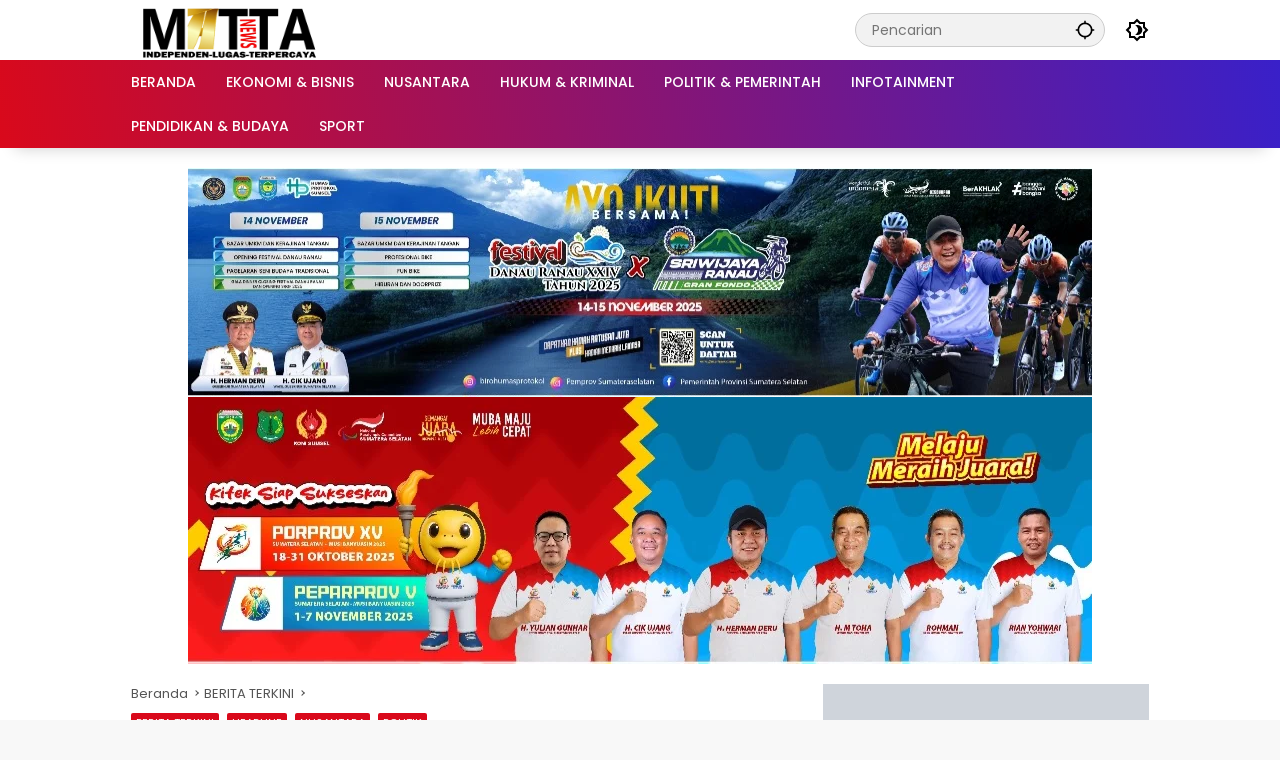

--- FILE ---
content_type: text/html; charset=UTF-8
request_url: https://mattanews.co/dprd-kota-malang-berharap-silpa-apbd-ta-2024-bisa-lebih-baik-dari-sekarang/
body_size: 33954
content:
<!doctype html><html lang="id" itemscope itemtype="https://schema.org/BlogPosting"><head><script data-no-optimize="1">var litespeed_docref=sessionStorage.getItem("litespeed_docref");litespeed_docref&&(Object.defineProperty(document,"referrer",{get:function(){return litespeed_docref}}),sessionStorage.removeItem("litespeed_docref"));</script> <meta charset="UTF-8"><meta name="viewport" content="width=device-width, initial-scale=1"><link rel="profile" href="https://gmpg.org/xfn/11"><title>DPRD Kota Malang Berharap Silpa APBD TA 2024 Bisa Lebih Baik dari Sekarang &#8211; Mattanews.co</title><meta name='robots' content='max-image-preview:large' /><link rel='dns-prefetch' href='//connect.facebook.net' /><link rel="alternate" type="application/rss+xml" title="Mattanews.co &raquo; Feed" href="https://mattanews.co/feed/" /><link rel="alternate" type="application/rss+xml" title="Mattanews.co &raquo; Umpan Komentar" href="https://mattanews.co/comments/feed/" /><link rel="alternate" type="application/rss+xml" title="Mattanews.co &raquo; DPRD Kota Malang Berharap Silpa APBD TA 2024 Bisa Lebih Baik dari Sekarang Umpan Komentar" href="https://mattanews.co/dprd-kota-malang-berharap-silpa-apbd-ta-2024-bisa-lebih-baik-dari-sekarang/feed/" /><link rel="alternate" title="oEmbed (JSON)" type="application/json+oembed" href="https://mattanews.co/wp-json/oembed/1.0/embed?url=https%3A%2F%2Fmattanews.co%2Fdprd-kota-malang-berharap-silpa-apbd-ta-2024-bisa-lebih-baik-dari-sekarang%2F" /><link rel="alternate" title="oEmbed (XML)" type="text/xml+oembed" href="https://mattanews.co/wp-json/oembed/1.0/embed?url=https%3A%2F%2Fmattanews.co%2Fdprd-kota-malang-berharap-silpa-apbd-ta-2024-bisa-lebih-baik-dari-sekarang%2F&#038;format=xml" /><style id='wp-img-auto-sizes-contain-inline-css'>img:is([sizes=auto i],[sizes^="auto," i]){contain-intrinsic-size:3000px 1500px}
/*# sourceURL=wp-img-auto-sizes-contain-inline-css */</style><link data-optimized="2" rel="stylesheet" href="https://mattanews.co/wp-content/litespeed/css/227493de86ac34241f62d505ff52b6c9.css?ver=b7919" /><style id='wpmedia-style-inline-css'>h1,h2,h3,h4,h5,h6,.reltitle,.site-title,.gmr-mainmenu ul > li > a,.gmr-secondmenu-dropdown ul > li > a,.gmr-sidemenu ul li a,.gmr-sidemenu .side-textsocial,.heading-text,.gmr-mobilemenu ul li a,#navigationamp ul li a{font-family:Poppins;font-weight:500;}h1 strong,h2 strong,h3 strong,h4 strong,h5 strong,h6 strong{font-weight:700;}.entry-content-single{font-size:16px;}body{font-family:Poppins;--font-reguler:400;--font-bold:700;--background-color:#f8f8f8;--main-color:#000000;--widget-title:#000000;--link-color-body:#000000;--hoverlink-color-body:#d9091b;--border-color:#cccccc;--button-bgcolor:#3920c9;--button-color:#ffffff;--header-bgcolor:#ffffff;--topnav-color:#000000;--topnav-link-color:#000000;--topnav-linkhover-color:#d9091b;--mainmenu-color:#ffffff;--mainmenu-hovercolor:#f1c40f;--content-bgcolor:#ffffff;--content-greycolor:#555555;--greybody-bgcolor:#eeeeee;--footer-bgcolor:#ffffff;--footer-color:#666666;--footer-linkcolor:#212121;--footer-hover-linkcolor:#d9091b;}body,body.dark-theme{--scheme-color:#d9091b;--secondscheme-color:#3920c9;}/* Generate Using Cache */
/*# sourceURL=wpmedia-style-inline-css */</style> <script type="litespeed/javascript" data-src="https://mattanews.co/wp-includes/js/jquery/jquery.min.js" id="jquery-core-js"></script> <link rel="image_src" href="https://mattanews.co/wp-content/uploads/2024/06/IMG_20240620_140846.jpg"><meta name="msapplication-TileImage" content="https://mattanews.co/wp-content/uploads/2024/06/IMG_20240620_140846.jpg"><meta property="og:image" content="https://mattanews.co/wp-content/uploads/2024/06/IMG_20240620_140846.jpg"><meta property="og:image:secure_url" content="https://mattanews.co/wp-content/uploads/2024/06/IMG_20240620_140846.jpg"><meta property="og:image:width" content="1064"><meta property="og:image:height" content="780"><meta property="og:image:alt" content="IMG_20240620_140846"><meta property="og:image:type" content="image/jpeg"><meta property="og:description" content="MATTANEWS.CO, KOTA MALANG - Penyampaian laporan hasil pembahasan badan anggaran terhadap ranperda pertanggungjawaban pelaksanaan APBD Tahun Anggaran 2023, di Gedung Paripurna DPRD Kota Malang. Badan Anggaran DPRD Kota Malang yang disampaikan oleh Ahmad Fuad Rahman, SE.,MM mengungkapkan, mengakhiri pelaksanaan Tahun Anggaran 2023, Pemerintah Kota Malang melalui Surat Walikota tanggal 21 Mei 2024 nomor 900/1540/35.73503/2024 telah..."><meta property="og:type" content="article"><meta property="og:locale" content="id"><meta property="og:site_name" content="Mattanews.co"><meta property="og:title" content="DPRD Kota Malang Berharap Silpa APBD TA 2024 Bisa Lebih Baik dari Sekarang"><meta property="og:url" content="https://mattanews.co/dprd-kota-malang-berharap-silpa-apbd-ta-2024-bisa-lebih-baik-dari-sekarang/"><meta property="og:updated_time" content="2024-06-20T14:11:19+07:00"><meta property="article:tag" content="berita kota malang"><meta property="article:tag" content="Berita terkini"><meta property="article:tag" content="DPRD Kota Malang Berharap Silpa APBD TA 2024 Bisa Lebih Baik dari Sekarang"><meta property="article:tag" content="Kota malang"><meta property="article:tag" content="Mattanews.co"><meta property="article:tag" content="nusantara"><meta property="article:tag" content="Politik"><meta property="article:tag" content="silpa"><meta property="article:published_time" content="2024-06-20T07:11:19+00:00"><meta property="article:modified_time" content="2024-06-20T07:11:19+00:00"><meta property="article:section" content="BERITA TERKINI"><meta property="article:section" content="HEADLINE"><meta property="article:section" content="NUSANTARA"><meta property="article:section" content="POLITIK"><meta property="article:author:first_name" content="Selfy"><meta property="article:author:last_name" content="Mattanews"><meta property="article:author:username" content="Selfy Mattanews"><meta property="twitter:partner" content="ogwp"><meta property="twitter:card" content="summary_large_image"><meta property="twitter:image" content="https://mattanews.co/wp-content/uploads/2024/06/IMG_20240620_140846.jpg"><meta property="twitter:image:alt" content="IMG_20240620_140846"><meta property="twitter:title" content="DPRD Kota Malang Berharap Silpa APBD TA 2024 Bisa Lebih Baik dari Sekarang"><meta property="twitter:description" content="MATTANEWS.CO, KOTA MALANG - Penyampaian laporan hasil pembahasan badan anggaran terhadap ranperda pertanggungjawaban pelaksanaan APBD Tahun Anggaran 2023, di Gedung Paripurna DPRD Kota Malang...."><meta property="twitter:url" content="https://mattanews.co/dprd-kota-malang-berharap-silpa-apbd-ta-2024-bisa-lebih-baik-dari-sekarang/"><meta property="twitter:label1" content="Reading time"><meta property="twitter:data1" content="3 minutes"><meta itemprop="image" content="https://mattanews.co/wp-content/uploads/2024/06/IMG_20240620_140846.jpg"><meta itemprop="name" content="DPRD Kota Malang Berharap Silpa APBD TA 2024 Bisa Lebih Baik dari Sekarang"><meta itemprop="description" content="MATTANEWS.CO, KOTA MALANG - Penyampaian laporan hasil pembahasan badan anggaran terhadap ranperda pertanggungjawaban pelaksanaan APBD Tahun Anggaran 2023, di Gedung Paripurna DPRD Kota Malang. Badan Anggaran DPRD Kota Malang yang disampaikan oleh Ahmad Fuad Rahman, SE.,MM mengungkapkan, mengakhiri pelaksanaan Tahun Anggaran 2023, Pemerintah Kota Malang melalui Surat Walikota tanggal 21 Mei 2024 nomor 900/1540/35.73503/2024 telah..."><meta itemprop="datePublished" content="2024-06-20"><meta itemprop="dateModified" content="2024-06-20T07:11:19+00:00"><meta property="profile:first_name" content="Selfy"><meta property="profile:last_name" content="Mattanews"><meta property="profile:username" content="Selfy Mattanews"><link rel="https://api.w.org/" href="https://mattanews.co/wp-json/" /><link rel="alternate" title="JSON" type="application/json" href="https://mattanews.co/wp-json/wp/v2/posts/232091" /><link rel="EditURI" type="application/rsd+xml" title="RSD" href="https://mattanews.co/xmlrpc.php?rsd" /><meta name="generator" content="WordPress 6.9" /><link rel="canonical" href="https://mattanews.co/dprd-kota-malang-berharap-silpa-apbd-ta-2024-bisa-lebih-baik-dari-sekarang/" /><link rel='shortlink' href='https://mattanews.co/?p=232091' /><meta property="og:title" content="DPRD Kota Malang Berharap Silpa APBD TA 2024 Bisa Lebih Baik dari Sekarang" /><meta property="og:locale" content="id_ID" /><meta property="og:type" content="article" /><meta property="og:image" content="https://mattanews.co/wp-content/uploads/2024/06/IMG_20240620_140846.jpg" /><meta property="og:image:url" content="https://mattanews.co/wp-content/uploads/2024/06/IMG_20240620_140846.jpg" /><meta property="og:image:secure_url" content="https://mattanews.co/wp-content/uploads/2024/06/IMG_20240620_140846.jpg" /><meta property="og:image:width" content="1064" /><meta property="og:image:height" content="780" /><meta property="og:url" content="https://mattanews.co/dprd-kota-malang-berharap-silpa-apbd-ta-2024-bisa-lebih-baik-dari-sekarang/" /><meta property="og:site_name" content="Mattanews.co" /><meta property="og:description" content="MATTANEWS.CO, KOTA MALANG &#8211; Penyampaian laporan hasil pembahasan &hellip;" /><style type="text/css" id="pf-main-css">@media screen {
					.printfriendly {
						z-index: 1000; display: flex; margin: 0px 0px 0px 0px
					}
					.printfriendly a, .printfriendly a:link, .printfriendly a:visited, .printfriendly a:hover, .printfriendly a:active {
						font-weight: 600;
						cursor: pointer;
						text-decoration: none;
						border: none;
						-webkit-box-shadow: none;
						-moz-box-shadow: none;
						box-shadow: none;
						outline:none;
						font-size: 14px !important;
						color: #3AAA11 !important;
					}
					.printfriendly.pf-alignleft {
						justify-content: start;
					}
					.printfriendly.pf-alignright {
						justify-content: end;
					}
					.printfriendly.pf-aligncenter {
						justify-content: center;
						
					}
				}

				.pf-button-img {
					border: none;
					-webkit-box-shadow: none;
					-moz-box-shadow: none;
					box-shadow: none;
					padding: 0;
					margin: 0;
					display: inline;
					vertical-align: middle;
				}

				img.pf-button-img + .pf-button-text {
					margin-left: 6px;
				}

				@media print {
					.printfriendly {
						display: none;
					}
				}</style><style type="text/css" id="pf-excerpt-styles">.pf-button.pf-button-excerpt {
              display: none;
           }</style><link rel="pingback" href="https://mattanews.co/xmlrpc.php"><link rel="icon" href="https://mattanews.co/wp-content/uploads/2021/01/cropped-logobaru1-1-32x32.jpg" sizes="32x32" /><link rel="icon" href="https://mattanews.co/wp-content/uploads/2021/01/cropped-logobaru1-1-192x192.jpg" sizes="192x192" /><link rel="apple-touch-icon" href="https://mattanews.co/wp-content/uploads/2021/01/cropped-logobaru1-1-180x180.jpg" /><meta name="msapplication-TileImage" content="https://mattanews.co/wp-content/uploads/2021/01/cropped-logobaru1-1-270x270.jpg" /><style id="wp-custom-css">.gmr-logo img {
	width: 200px;
	height: 80px;
}</style><style id='global-styles-inline-css'>:root{--wp--preset--aspect-ratio--square: 1;--wp--preset--aspect-ratio--4-3: 4/3;--wp--preset--aspect-ratio--3-4: 3/4;--wp--preset--aspect-ratio--3-2: 3/2;--wp--preset--aspect-ratio--2-3: 2/3;--wp--preset--aspect-ratio--16-9: 16/9;--wp--preset--aspect-ratio--9-16: 9/16;--wp--preset--color--black: #000000;--wp--preset--color--cyan-bluish-gray: #abb8c3;--wp--preset--color--white: #ffffff;--wp--preset--color--pale-pink: #f78da7;--wp--preset--color--vivid-red: #cf2e2e;--wp--preset--color--luminous-vivid-orange: #ff6900;--wp--preset--color--luminous-vivid-amber: #fcb900;--wp--preset--color--light-green-cyan: #7bdcb5;--wp--preset--color--vivid-green-cyan: #00d084;--wp--preset--color--pale-cyan-blue: #8ed1fc;--wp--preset--color--vivid-cyan-blue: #0693e3;--wp--preset--color--vivid-purple: #9b51e0;--wp--preset--gradient--vivid-cyan-blue-to-vivid-purple: linear-gradient(135deg,rgb(6,147,227) 0%,rgb(155,81,224) 100%);--wp--preset--gradient--light-green-cyan-to-vivid-green-cyan: linear-gradient(135deg,rgb(122,220,180) 0%,rgb(0,208,130) 100%);--wp--preset--gradient--luminous-vivid-amber-to-luminous-vivid-orange: linear-gradient(135deg,rgb(252,185,0) 0%,rgb(255,105,0) 100%);--wp--preset--gradient--luminous-vivid-orange-to-vivid-red: linear-gradient(135deg,rgb(255,105,0) 0%,rgb(207,46,46) 100%);--wp--preset--gradient--very-light-gray-to-cyan-bluish-gray: linear-gradient(135deg,rgb(238,238,238) 0%,rgb(169,184,195) 100%);--wp--preset--gradient--cool-to-warm-spectrum: linear-gradient(135deg,rgb(74,234,220) 0%,rgb(151,120,209) 20%,rgb(207,42,186) 40%,rgb(238,44,130) 60%,rgb(251,105,98) 80%,rgb(254,248,76) 100%);--wp--preset--gradient--blush-light-purple: linear-gradient(135deg,rgb(255,206,236) 0%,rgb(152,150,240) 100%);--wp--preset--gradient--blush-bordeaux: linear-gradient(135deg,rgb(254,205,165) 0%,rgb(254,45,45) 50%,rgb(107,0,62) 100%);--wp--preset--gradient--luminous-dusk: linear-gradient(135deg,rgb(255,203,112) 0%,rgb(199,81,192) 50%,rgb(65,88,208) 100%);--wp--preset--gradient--pale-ocean: linear-gradient(135deg,rgb(255,245,203) 0%,rgb(182,227,212) 50%,rgb(51,167,181) 100%);--wp--preset--gradient--electric-grass: linear-gradient(135deg,rgb(202,248,128) 0%,rgb(113,206,126) 100%);--wp--preset--gradient--midnight: linear-gradient(135deg,rgb(2,3,129) 0%,rgb(40,116,252) 100%);--wp--preset--font-size--small: 13px;--wp--preset--font-size--medium: 20px;--wp--preset--font-size--large: 36px;--wp--preset--font-size--x-large: 42px;--wp--preset--spacing--20: 0.44rem;--wp--preset--spacing--30: 0.67rem;--wp--preset--spacing--40: 1rem;--wp--preset--spacing--50: 1.5rem;--wp--preset--spacing--60: 2.25rem;--wp--preset--spacing--70: 3.38rem;--wp--preset--spacing--80: 5.06rem;--wp--preset--shadow--natural: 6px 6px 9px rgba(0, 0, 0, 0.2);--wp--preset--shadow--deep: 12px 12px 50px rgba(0, 0, 0, 0.4);--wp--preset--shadow--sharp: 6px 6px 0px rgba(0, 0, 0, 0.2);--wp--preset--shadow--outlined: 6px 6px 0px -3px rgb(255, 255, 255), 6px 6px rgb(0, 0, 0);--wp--preset--shadow--crisp: 6px 6px 0px rgb(0, 0, 0);}:where(.is-layout-flex){gap: 0.5em;}:where(.is-layout-grid){gap: 0.5em;}body .is-layout-flex{display: flex;}.is-layout-flex{flex-wrap: wrap;align-items: center;}.is-layout-flex > :is(*, div){margin: 0;}body .is-layout-grid{display: grid;}.is-layout-grid > :is(*, div){margin: 0;}:where(.wp-block-columns.is-layout-flex){gap: 2em;}:where(.wp-block-columns.is-layout-grid){gap: 2em;}:where(.wp-block-post-template.is-layout-flex){gap: 1.25em;}:where(.wp-block-post-template.is-layout-grid){gap: 1.25em;}.has-black-color{color: var(--wp--preset--color--black) !important;}.has-cyan-bluish-gray-color{color: var(--wp--preset--color--cyan-bluish-gray) !important;}.has-white-color{color: var(--wp--preset--color--white) !important;}.has-pale-pink-color{color: var(--wp--preset--color--pale-pink) !important;}.has-vivid-red-color{color: var(--wp--preset--color--vivid-red) !important;}.has-luminous-vivid-orange-color{color: var(--wp--preset--color--luminous-vivid-orange) !important;}.has-luminous-vivid-amber-color{color: var(--wp--preset--color--luminous-vivid-amber) !important;}.has-light-green-cyan-color{color: var(--wp--preset--color--light-green-cyan) !important;}.has-vivid-green-cyan-color{color: var(--wp--preset--color--vivid-green-cyan) !important;}.has-pale-cyan-blue-color{color: var(--wp--preset--color--pale-cyan-blue) !important;}.has-vivid-cyan-blue-color{color: var(--wp--preset--color--vivid-cyan-blue) !important;}.has-vivid-purple-color{color: var(--wp--preset--color--vivid-purple) !important;}.has-black-background-color{background-color: var(--wp--preset--color--black) !important;}.has-cyan-bluish-gray-background-color{background-color: var(--wp--preset--color--cyan-bluish-gray) !important;}.has-white-background-color{background-color: var(--wp--preset--color--white) !important;}.has-pale-pink-background-color{background-color: var(--wp--preset--color--pale-pink) !important;}.has-vivid-red-background-color{background-color: var(--wp--preset--color--vivid-red) !important;}.has-luminous-vivid-orange-background-color{background-color: var(--wp--preset--color--luminous-vivid-orange) !important;}.has-luminous-vivid-amber-background-color{background-color: var(--wp--preset--color--luminous-vivid-amber) !important;}.has-light-green-cyan-background-color{background-color: var(--wp--preset--color--light-green-cyan) !important;}.has-vivid-green-cyan-background-color{background-color: var(--wp--preset--color--vivid-green-cyan) !important;}.has-pale-cyan-blue-background-color{background-color: var(--wp--preset--color--pale-cyan-blue) !important;}.has-vivid-cyan-blue-background-color{background-color: var(--wp--preset--color--vivid-cyan-blue) !important;}.has-vivid-purple-background-color{background-color: var(--wp--preset--color--vivid-purple) !important;}.has-black-border-color{border-color: var(--wp--preset--color--black) !important;}.has-cyan-bluish-gray-border-color{border-color: var(--wp--preset--color--cyan-bluish-gray) !important;}.has-white-border-color{border-color: var(--wp--preset--color--white) !important;}.has-pale-pink-border-color{border-color: var(--wp--preset--color--pale-pink) !important;}.has-vivid-red-border-color{border-color: var(--wp--preset--color--vivid-red) !important;}.has-luminous-vivid-orange-border-color{border-color: var(--wp--preset--color--luminous-vivid-orange) !important;}.has-luminous-vivid-amber-border-color{border-color: var(--wp--preset--color--luminous-vivid-amber) !important;}.has-light-green-cyan-border-color{border-color: var(--wp--preset--color--light-green-cyan) !important;}.has-vivid-green-cyan-border-color{border-color: var(--wp--preset--color--vivid-green-cyan) !important;}.has-pale-cyan-blue-border-color{border-color: var(--wp--preset--color--pale-cyan-blue) !important;}.has-vivid-cyan-blue-border-color{border-color: var(--wp--preset--color--vivid-cyan-blue) !important;}.has-vivid-purple-border-color{border-color: var(--wp--preset--color--vivid-purple) !important;}.has-vivid-cyan-blue-to-vivid-purple-gradient-background{background: var(--wp--preset--gradient--vivid-cyan-blue-to-vivid-purple) !important;}.has-light-green-cyan-to-vivid-green-cyan-gradient-background{background: var(--wp--preset--gradient--light-green-cyan-to-vivid-green-cyan) !important;}.has-luminous-vivid-amber-to-luminous-vivid-orange-gradient-background{background: var(--wp--preset--gradient--luminous-vivid-amber-to-luminous-vivid-orange) !important;}.has-luminous-vivid-orange-to-vivid-red-gradient-background{background: var(--wp--preset--gradient--luminous-vivid-orange-to-vivid-red) !important;}.has-very-light-gray-to-cyan-bluish-gray-gradient-background{background: var(--wp--preset--gradient--very-light-gray-to-cyan-bluish-gray) !important;}.has-cool-to-warm-spectrum-gradient-background{background: var(--wp--preset--gradient--cool-to-warm-spectrum) !important;}.has-blush-light-purple-gradient-background{background: var(--wp--preset--gradient--blush-light-purple) !important;}.has-blush-bordeaux-gradient-background{background: var(--wp--preset--gradient--blush-bordeaux) !important;}.has-luminous-dusk-gradient-background{background: var(--wp--preset--gradient--luminous-dusk) !important;}.has-pale-ocean-gradient-background{background: var(--wp--preset--gradient--pale-ocean) !important;}.has-electric-grass-gradient-background{background: var(--wp--preset--gradient--electric-grass) !important;}.has-midnight-gradient-background{background: var(--wp--preset--gradient--midnight) !important;}.has-small-font-size{font-size: var(--wp--preset--font-size--small) !important;}.has-medium-font-size{font-size: var(--wp--preset--font-size--medium) !important;}.has-large-font-size{font-size: var(--wp--preset--font-size--large) !important;}.has-x-large-font-size{font-size: var(--wp--preset--font-size--x-large) !important;}
/*# sourceURL=global-styles-inline-css */</style></head><body class="wp-singular post-template-default single single-post postid-232091 single-format-standard wp-custom-logo wp-embed-responsive wp-theme-wpmedia idtheme kentooz">
<a class="skip-link screen-reader-text" href="#primary">Langsung ke konten</a><div id="page" class="site"><div id="topnavwrap" class="gmr-topnavwrap clearfix"><div class="container"><header id="masthead" class="list-flex site-header"><div class="row-flex gmr-navleft"><div class="site-branding"><div class="gmr-logo"><a class="custom-logo-link" href="https://mattanews.co/" title="Mattanews.co" rel="home"><img data-lazyloaded="1" src="[data-uri]" class="custom-logo" data-src="https://mattanews.co/wp-content/uploads/2022/04/mattalogo_2.png" width="1000" height="500" alt="Mattanews.co" loading="lazy" /></a></div></div></div><div class="row-flex gmr-navright">
<span class="gmr-top-date" data-lang="id"></span><div class="gmr-search desktop-only"><form method="get" class="gmr-searchform searchform" action="https://mattanews.co/">
<input type="text" name="s" id="s" placeholder="Pencarian" />
<input type="hidden" name="post_type[]" value="post" />
<button type="submit" role="button" class="gmr-search-submit gmr-search-icon" aria-label="Kirim">
<svg xmlns="http://www.w3.org/2000/svg" height="24px" viewBox="0 0 24 24" width="24px" fill="currentColor"><path d="M0 0h24v24H0V0z" fill="none"/><path d="M20.94 11c-.46-4.17-3.77-7.48-7.94-7.94V1h-2v2.06C6.83 3.52 3.52 6.83 3.06 11H1v2h2.06c.46 4.17 3.77 7.48 7.94 7.94V23h2v-2.06c4.17-.46 7.48-3.77 7.94-7.94H23v-2h-2.06zM12 19c-3.87 0-7-3.13-7-7s3.13-7 7-7 7 3.13 7 7-3.13 7-7 7z"/></svg>
</button></form></div><button role="button" class="darkmode-button topnav-button" aria-label="Mode Gelap"><svg xmlns="http://www.w3.org/2000/svg" height="24px" viewBox="0 0 24 24" width="24px" fill="currentColor"><path d="M0 0h24v24H0V0z" fill="none"/><path d="M20 8.69V4h-4.69L12 .69 8.69 4H4v4.69L.69 12 4 15.31V20h4.69L12 23.31 15.31 20H20v-4.69L23.31 12 20 8.69zm-2 5.79V18h-3.52L12 20.48 9.52 18H6v-3.52L3.52 12 6 9.52V6h3.52L12 3.52 14.48 6H18v3.52L20.48 12 18 14.48zM12.29 7c-.74 0-1.45.17-2.08.46 1.72.79 2.92 2.53 2.92 4.54s-1.2 3.75-2.92 4.54c.63.29 1.34.46 2.08.46 2.76 0 5-2.24 5-5s-2.24-5-5-5z"/></svg></button><button id="gmr-responsive-menu" role="button" class="mobile-only" aria-label="Menu" data-target="#gmr-sidemenu-id" data-toggle="onoffcanvas" aria-expanded="false" rel="nofollow"><svg xmlns="http://www.w3.org/2000/svg" width="24" height="24" viewBox="0 0 24 24"><path fill="currentColor" d="m19.31 18.9l3.08 3.1L21 23.39l-3.12-3.07c-.69.43-1.51.68-2.38.68c-2.5 0-4.5-2-4.5-4.5s2-4.5 4.5-4.5s4.5 2 4.5 4.5c0 .88-.25 1.71-.69 2.4m-3.81.1a2.5 2.5 0 0 0 0-5a2.5 2.5 0 0 0 0 5M21 4v2H3V4h18M3 16v-2h6v2H3m0-5V9h18v2h-2.03c-1.01-.63-2.2-1-3.47-1s-2.46.37-3.47 1H3Z"/></svg></button></div></header></div><nav id="main-nav" class="main-navigation gmr-mainmenu"><div class="container"><ul id="primary-menu" class="menu"><li id="menu-item-89818" class="menu-item menu-item-type-custom menu-item-object-custom menu-item-home menu-item-89818"><a href="https://mattanews.co"><span>BERANDA</span></a></li><li id="menu-item-2354" class="menu-item menu-item-type-taxonomy menu-item-object-category menu-item-2354"><a href="https://mattanews.co/category/ekonomi-bisnis/"><span>EKONOMI &amp; BISNIS</span></a></li><li id="menu-item-9340" class="menu-item menu-item-type-taxonomy menu-item-object-category current-post-ancestor current-menu-parent current-post-parent menu-item-9340"><a href="https://mattanews.co/category/nusantara/"><span>NUSANTARA</span></a></li><li id="menu-item-89813" class="menu-item menu-item-type-taxonomy menu-item-object-category menu-item-89813"><a href="https://mattanews.co/category/hukum-kriminal/"><span>HUKUM &amp; KRIMINAL</span></a></li><li id="menu-item-2359" class="menu-item menu-item-type-taxonomy menu-item-object-category current-post-ancestor current-menu-parent current-post-parent menu-item-2359"><a href="https://mattanews.co/category/politik/"><span>POLITIK &#038; PEMERINTAH</span></a></li><li id="menu-item-157027" class="menu-item menu-item-type-taxonomy menu-item-object-category menu-item-157027"><a href="https://mattanews.co/category/ekonomi-bisnis/infotainment/"><span>INFOTAINMENT</span></a></li><li id="menu-item-89815" class="menu-item menu-item-type-taxonomy menu-item-object-category menu-item-89815"><a href="https://mattanews.co/category/pendidikan/"><span>PENDIDIKAN &#038; BUDAYA</span></a></li><li id="menu-item-157367" class="menu-item menu-item-type-taxonomy menu-item-object-category menu-item-157367"><a href="https://mattanews.co/category/sport/"><span>SPORT</span></a></li></ul></div></nav></div><div class="gmr-topbanner text-center"><div class="container"><img data-lazyloaded="1" src="[data-uri]" class="alignnone size-full wp-image-277356" data-src="https://mattanews.co/wp-content/uploads/2025/11/Screenshot_20251104_075235_Gallery.jpg" alt="" width="904" height="229" />
<img data-lazyloaded="1" src="[data-uri]" class="alignnone size-full wp-image-275198" data-src="https://mattanews.co/wp-content/uploads/2025/10/Screenshot_20251014_190944_Gallery.jpg" alt="" width="904" height="267" /></div></div><div id="content" class="gmr-content"><div class="container"><div class="row"><main id="primary" class="site-main col-md-8"><article id="post-232091" class="post type-post hentry content-single"><div class="breadcrumbs" itemscope itemtype="https://schema.org/BreadcrumbList">
<span class="first-cl" itemprop="itemListElement" itemscope itemtype="https://schema.org/ListItem">
<a itemscope itemtype="https://schema.org/WebPage" itemprop="item" itemid="https://mattanews.co/" href="https://mattanews.co/"><span itemprop="name">Beranda</span></a>
<span itemprop="position" content="1"></span>
</span>
<span class="separator"></span>
<span class="0-cl" itemprop="itemListElement" itemscope itemtype="http://schema.org/ListItem">
<a itemscope itemtype="https://schema.org/WebPage" itemprop="item" itemid="https://mattanews.co/category/berita-terkini/" href="https://mattanews.co/category/berita-terkini/"><span itemprop="name">BERITA TERKINI</span></a>
<span itemprop="position" content="2"></span>
</span>
<span class="separator"></span>
<span class="last-cl" itemscope itemtype="https://schema.org/ListItem">
<span itemprop="name">DPRD Kota Malang Berharap Silpa APBD TA 2024 Bisa Lebih Baik dari Sekarang</span>
<span itemprop="position" content="3"></span>
</span></div><header class="entry-header entry-header-single">
<span class="cat-links-content"><a href="https://mattanews.co/category/berita-terkini/" title="Lihat semua posts di BERITA TERKINI">BERITA TERKINI</a><a href="https://mattanews.co/category/headline/" title="Lihat semua posts di HEADLINE">HEADLINE</a><a href="https://mattanews.co/category/nusantara/" title="Lihat semua posts di NUSANTARA">NUSANTARA</a><a href="https://mattanews.co/category/politik/" title="Lihat semua posts di POLITIK">POLITIK</a></span><h1 class="entry-title"><strong>DPRD Kota Malang Berharap Silpa APBD TA 2024 Bisa Lebih Baik dari Sekarang</strong></h1><div class="list-flex clearfix"><div class="gmr-gravatar-metasingle"><a class="url" href="https://mattanews.co/author/agustin-selfy/" title="Permalink ke: Selfy Mattanews"><img data-lazyloaded="1" src="[data-uri]" alt='' data-src='https://mattanews.co/wp-content/litespeed/avatar/fb95443d579d6a3c0ec6846ec207e940.jpg?ver=1767106237' data-srcset='https://mattanews.co/wp-content/litespeed/avatar/98bcfd5819002643ad251f477002522d.jpg?ver=1767106237 2x' class='avatar avatar-40 photo img-cicle' height='40' width='40' decoding='async'/></a></div><div class="gmr-content-metasingle"><div class="meta-content"><span class="author vcard"><a class="url fn n" href="https://mattanews.co/author/agustin-selfy/" title="Selfy Mattanews">Selfy Mattanews</a></span><span class="count-text"><svg xmlns="http://www.w3.org/2000/svg" enable-background="new 0 0 24 24" height="24px" viewBox="0 0 24 24" width="24px" fill="currentColor"><g><rect fill="none" height="24" width="24" x="0"/></g><g><path d="M22.47,5.2C22,4.96,21.51,4.76,21,4.59v12.03C19.86,16.21,18.69,16,17.5,16c-1.9,0-3.78,0.54-5.5,1.58V5.48 C10.38,4.55,8.51,4,6.5,4C4.71,4,3.02,4.44,1.53,5.2C1.2,5.36,1,5.71,1,6.08v12.08c0,0.58,0.47,0.99,1,0.99 c0.16,0,0.32-0.04,0.48-0.12C3.69,18.4,5.05,18,6.5,18c2.07,0,3.98,0.82,5.5,2c1.52-1.18,3.43-2,5.5-2c1.45,0,2.81,0.4,4.02,1.04 c0.16,0.08,0.32,0.12,0.48,0.12c0.52,0,1-0.41,1-0.99V6.08C23,5.71,22.8,5.36,22.47,5.2z M10,16.62C8.86,16.21,7.69,16,6.5,16 c-1.19,0-2.36,0.21-3.5,0.62V6.71C4.11,6.24,5.28,6,6.5,6C7.7,6,8.89,6.25,10,6.72V16.62z M19,0.5l-5,5V15l5-4.5V0.5z"/></g></svg><span class="in-count-text">3 min baca</span></span></div><div class="meta-content"><span class="posted-on"><time class="entry-date published updated" datetime="2024-06-20T14:11:19+07:00">Kamis, Juni 20 2024 14:11 WIB</time></span></div></div><div class="gmr-content-share list-right"><button id="share-modal" data-modal="gmr-popupwrap" aria-label="Bagikan"><svg xmlns="http://www.w3.org/2000/svg" height="24px" viewBox="0 0 24 24" width="24px" fill="currentColor"><path d="M0 0h24v24H0V0z" fill="none"/><path d="M18 16.08c-.76 0-1.44.3-1.96.77L8.91 12.7c.05-.23.09-.46.09-.7s-.04-.47-.09-.7l7.05-4.11c.54.5 1.25.81 2.04.81 1.66 0 3-1.34 3-3s-1.34-3-3-3-3 1.34-3 3c0 .24.04.47.09.7L8.04 9.81C7.5 9.31 6.79 9 6 9c-1.66 0-3 1.34-3 3s1.34 3 3 3c.79 0 1.5-.31 2.04-.81l7.12 4.16c-.05.21-.08.43-.08.65 0 1.61 1.31 2.92 2.92 2.92s2.92-1.31 2.92-2.92c0-1.61-1.31-2.92-2.92-2.92zM18 4c.55 0 1 .45 1 1s-.45 1-1 1-1-.45-1-1 .45-1 1-1zM6 13c-.55 0-1-.45-1-1s.45-1 1-1 1 .45 1 1-.45 1-1 1zm12 7.02c-.55 0-1-.45-1-1s.45-1 1-1 1 .45 1 1-.45 1-1 1z"/></svg></button><div id="gmr-popupwrap" class="gmr-share-popup"><div class="gmr-modalbg close-modal"></div><div class="gmr-in-popup clearfix"><span class="idt-xclose close-modal">&times;</span><h4 class="main-textshare">DPRD Kota Malang Berharap Silpa APBD TA 2024 Bisa Lebih Baik dari Sekarang</h4><div class="content-share"><div class="second-textshare">Sebarkan artikel ini</div><ul class="gmr-socialicon-share"><li class="facebook"><a href="https://www.facebook.com/sharer/sharer.php?u=https%3A%2F%2Fmattanews.co%2Fdprd-kota-malang-berharap-silpa-apbd-ta-2024-bisa-lebih-baik-dari-sekarang%2F" target="_blank" rel="nofollow" data-title="Facebook" title="Facebook"><svg xmlns="http://www.w3.org/2000/svg" width="0.63em" height="1em" viewBox="0 0 320 512"><path fill="currentColor" d="m279.14 288l14.22-92.66h-88.91v-60.13c0-25.35 12.42-50.06 52.24-50.06h40.42V6.26S260.43 0 225.36 0c-73.22 0-121.08 44.38-121.08 124.72v70.62H22.89V288h81.39v224h100.17V288z"/></svg></a></li><li class="twitter"><a href="https://twitter.com/intent/tweet?url=https%3A%2F%2Fmattanews.co%2Fdprd-kota-malang-berharap-silpa-apbd-ta-2024-bisa-lebih-baik-dari-sekarang%2F&amp;text=DPRD%20Kota%20Malang%20Berharap%20Silpa%20APBD%20TA%202024%20Bisa%20Lebih%20Baik%20dari%20Sekarang" target="_blank" rel="nofollow" data-title="Twitter" title="Twitter"><svg xmlns="http://www.w3.org/2000/svg" width="24" height="24" viewBox="0 0 24 24"><path fill="currentColor" d="M18.205 2.25h3.308l-7.227 8.26l8.502 11.24H16.13l-5.214-6.817L4.95 21.75H1.64l7.73-8.835L1.215 2.25H8.04l4.713 6.231l5.45-6.231Zm-1.161 17.52h1.833L7.045 4.126H5.078L17.044 19.77Z"/></svg></a></li><li class="telegram"><a href="https://t.me/share/url?url=https%3A%2F%2Fmattanews.co%2Fdprd-kota-malang-berharap-silpa-apbd-ta-2024-bisa-lebih-baik-dari-sekarang%2F&amp;text=DPRD%20Kota%20Malang%20Berharap%20Silpa%20APBD%20TA%202024%20Bisa%20Lebih%20Baik%20dari%20Sekarang" target="_blank" rel="nofollow" data-title="Telegram" title="Telegram"><svg xmlns="http://www.w3.org/2000/svg" width="0.88em" height="1em" viewBox="0 0 448 512"><path fill="currentColor" d="m446.7 98.6l-67.6 318.8c-5.1 22.5-18.4 28.1-37.3 17.5l-103-75.9l-49.7 47.8c-5.5 5.5-10.1 10.1-20.7 10.1l7.4-104.9l190.9-172.5c8.3-7.4-1.8-11.5-12.9-4.1L117.8 284L16.2 252.2c-22.1-6.9-22.5-22.1 4.6-32.7L418.2 66.4c18.4-6.9 34.5 4.1 28.5 32.2z"/></svg></a></li><li class="pinterest"><a href="https://pinterest.com/pin/create/button/?url=https%3A%2F%2Fmattanews.co%2Fdprd-kota-malang-berharap-silpa-apbd-ta-2024-bisa-lebih-baik-dari-sekarang%2F&amp;desciption=DPRD%20Kota%20Malang%20Berharap%20Silpa%20APBD%20TA%202024%20Bisa%20Lebih%20Baik%20dari%20Sekarang&amp;media=https%3A%2F%2Fmattanews.co%2Fwp-content%2Fuploads%2F2024%2F06%2FIMG_20240620_140846.jpg" target="_blank" rel="nofollow" data-title="Pin" title="Pin"><svg xmlns="http://www.w3.org/2000/svg" width="24" height="24" viewBox="-4.5 -2 24 24"><path fill="currentColor" d="M6.17 13.097c-.506 2.726-1.122 5.34-2.95 6.705c-.563-4.12.829-7.215 1.475-10.5c-1.102-1.91.133-5.755 2.457-4.808c2.86 1.166-2.477 7.102 1.106 7.844c3.741.774 5.269-6.683 2.949-9.109C7.855-.272 1.45 3.15 2.238 8.163c.192 1.226 1.421 1.598.491 3.29C.584 10.962-.056 9.22.027 6.897C.159 3.097 3.344.435 6.538.067c4.04-.466 7.831 1.527 8.354 5.44c.59 4.416-1.823 9.2-6.142 8.855c-1.171-.093-1.663-.69-2.58-1.265z"/></svg></a></li><li class="whatsapp"><a href="https://api.whatsapp.com/send?text=DPRD%20Kota%20Malang%20Berharap%20Silpa%20APBD%20TA%202024%20Bisa%20Lebih%20Baik%20dari%20Sekarang https%3A%2F%2Fmattanews.co%2Fdprd-kota-malang-berharap-silpa-apbd-ta-2024-bisa-lebih-baik-dari-sekarang%2F" target="_blank" rel="nofollow" data-title="WhatsApp" title="WhatsApp"><svg xmlns="http://www.w3.org/2000/svg" width="0.88em" height="1em" viewBox="0 0 448 512"><path fill="currentColor" d="M380.9 97.1C339 55.1 283.2 32 223.9 32c-122.4 0-222 99.6-222 222c0 39.1 10.2 77.3 29.6 111L0 480l117.7-30.9c32.4 17.7 68.9 27 106.1 27h.1c122.3 0 224.1-99.6 224.1-222c0-59.3-25.2-115-67.1-157zm-157 341.6c-33.2 0-65.7-8.9-94-25.7l-6.7-4l-69.8 18.3L72 359.2l-4.4-7c-18.5-29.4-28.2-63.3-28.2-98.2c0-101.7 82.8-184.5 184.6-184.5c49.3 0 95.6 19.2 130.4 54.1c34.8 34.9 56.2 81.2 56.1 130.5c0 101.8-84.9 184.6-186.6 184.6zm101.2-138.2c-5.5-2.8-32.8-16.2-37.9-18c-5.1-1.9-8.8-2.8-12.5 2.8c-3.7 5.6-14.3 18-17.6 21.8c-3.2 3.7-6.5 4.2-12 1.4c-32.6-16.3-54-29.1-75.5-66c-5.7-9.8 5.7-9.1 16.3-30.3c1.8-3.7.9-6.9-.5-9.7c-1.4-2.8-12.5-30.1-17.1-41.2c-4.5-10.8-9.1-9.3-12.5-9.5c-3.2-.2-6.9-.2-10.6-.2c-3.7 0-9.7 1.4-14.8 6.9c-5.1 5.6-19.4 19-19.4 46.3c0 27.3 19.9 53.7 22.6 57.4c2.8 3.7 39.1 59.7 94.8 83.8c35.2 15.2 49 16.5 66.6 13.9c10.7-1.6 32.8-13.4 37.4-26.4c4.6-13 4.6-24.1 3.2-26.4c-1.3-2.5-5-3.9-10.5-6.6z"/></svg></a></li></ul></div></div></div></div></div></header><figure class="post-thumbnail gmr-thumbnail-single">
<img data-lazyloaded="1" src="[data-uri]" width="1064" height="780" data-src="https://mattanews.co/wp-content/uploads/2024/06/IMG_20240620_140846.jpg" class="attachment-post-thumbnail size-post-thumbnail wp-post-image" alt="" decoding="async" fetchpriority="high" data-srcset="https://mattanews.co/wp-content/uploads/2024/06/IMG_20240620_140846.jpg 1064w, https://mattanews.co/wp-content/uploads/2024/06/IMG_20240620_140846-768x563.jpg 768w" data-sizes="(max-width: 1064px) 100vw, 1064px" /></figure><div class="single-wrap"><div class="entry-content entry-content-single clearfix"><div class="pf-content"><p><em><strong>MATTANEWS.CO, KOTA MALANG &#8211;</strong></em> Penyampaian laporan hasil pembahasan badan anggaran terhadap ranperda pertanggungjawaban pelaksanaan APBD Tahun Anggaran 2023, di Gedung Paripurna DPRD Kota Malang.</p><p>Badan Anggaran DPRD Kota Malang yang disampaikan oleh Ahmad Fuad Rahman, SE.,MM mengungkapkan, mengakhiri pelaksanaan Tahun Anggaran 2023, Pemerintah Kota Malang melalui Surat Walikota tanggal 21 Mei 2024 nomor 900/1540/35.73503/2024 telah menyampaikan Rancangan Peraturan Daerah tentang Pertanggungjawaban Pelaksanaan APBD Tahun Anggaran 2023, untuk mendapatkan pembahasan bersama DPRD Kota Malang, sebelum ditetapkan menjadi Perda.</p><p>Dalam amanatnya, persetujuan bersama atas Ranperda tentang pertanggungjawaban Pelaksanaan APBD paling lambat 7 bulan setelah tahun anggaran berakhir.</p><p>&#8220;Maka DPRD Kota Malang berupaya maksimal melaksanakan pembahasan terhadap Ranperda tentang Pelaksanaan APBD tahun 2023 agar terselesaikan sesuai dengan ketentuan peraturan perundang-undangan,&#8221; ungkap Ahmad Fuad Rahman.</p><p>Pembahasan terhadap Ranperda tentang Pertanggungjawaban Pelaksanaan APBD tahun anggaran 2023 telah memalui tahapan-tahapan.</p><p>&#8220;Tahapan salah satunya yaitu Rapat Badan Anggaran bersama Tim Anggaran Pemerintah Daerah (TAPD) membahas Ranperda Pertanggungjawaban APBD TA 2023 pada tanggal 19 Juni 2024. dan Rapat internal Badan Anggara,&#8221; terangnya.</p><p>Ahmad Fuad Rahman telah menyampaikan proses pembahasan sesuai dengan hasil yang telah ditetapkan dalam rapat Bandan Musyawarah (BANMUS).</p><p>&#8220;Maka Bandan Anggaran telah melaksanakan agenda pembahasan terhadap Ranperda tentang Pertanggungjawaban Pelaksanaan APBD TA 2023, yang didalamnya Menyusun Laporan Hasil Pembahasan Banggar,&#8221; jelasnya.</p><p>Dari seluruh rangkaian pembahasan terhadap Ranperda tentang Pertanggungjawaban Pelaksanaan APBD TA 2023 yang telah dilaksanakan oleh Banggar DPRD Kota Malang dan Tim Anggaran Pemerintah Daerah Kota Malang sebagaimana telah yang dilaporkan.</p><p>&#8220;Badan Anggaran DPRD Kota Malang menyampaikan pendapat bahwa Ranperda tentang Pertanggungjawaban Pelaksanaan APBD TA 2023 secara materi telah memenuhi persyaratan untuk dilanjutkan pembahasannya oleh DPRD Kota Malang pada tahapan berikutnya,&#8221; bebernya.</p><p>Sementara itu Ketua DPRD Kota Malang I Made Riandiana Kartika, SE mengatakan bahwa ada 19 masukan dari Pansus yang diserahkan kepada Badan Anggaran untuk dibahas tentang laporan pertanggungjawaban keuangan dan memberikan catatan terkait dengan pencapaian-pencapaian pembangunan yang terkait dengan keuangan.</p><p>&#8220;Kemarin dilaporan keuangan pertanggungjawaban kinerja sudah, sekarang adalah keuangannya, kita lega karena apa karena Silpa kita sekarang yang kemarin berakhir diangka diatas 400 Milyar sampai mencapai 500 Milyar sudah turun diangka 200 Milyar,&#8221; kata Made, Kamis (20/6/2024).</p><p>Politisi dari PDI Perjuangan juga menyampaikan bahwa inti dari pembahasan tersebut karena melihat disitu (Silpa).</p><p>&#8220;Kita melihat bagaimana penyerapannya beberapa permasalahan yang muncul terlihat dari belum sinkronnya terkait dengan anggaran di ASN,&#8221; terang Made</p><p>Menurutnya, banyak ternyata anggaran-anggaran yang tidak terserap, seperti Silpa berhenti digaji ASN dan sebagainya.</p><p>&#8220;Sehingga kita harapkan anggaran-anggaran dan Silpa penyumbang gaji ASN itu bisa dihitung secara matang, sehingga jangan sampai justru Silpa ada di gaji penyerapannya. Banyak yang butuh anggaran itu malah Silpa berhenti digaji ASN,</p><p>Lanjut Made, ada beberapa Silpa juga terkait dengan efisiensi dengan pekerjaan-pekerjaan yang berhasil dilakukan oleh OPD, itu yang diapresiasi dimana Silpa yang sekarang 5 tahun terakhir ini adalah Silpa terendah.</p><p>&#8220;Dan nanti ditahun 2024 ini kita harapkan Silpa terus menurun, disisi lainnya jika kita memperhatikan Silpa terlalu kecil berarti tidak terjadi efisiensi, jadi kita harus jeli melihat, jangan kita menekan Silpa kecil justru itu menunjukkan banyak anggaran yang tidak berhasil dilakukan secara efisien, &#8221; tuturnya.</p><p>Beberapa formulasi Silpa yang menjadi titik tekan DPRD Kota Malang, tetapi jangan sampai Silpa berada pada pos-pos yang sebenarnya bisa untuk dihindari.</p><p>&#8220;Yang kita harapkan justru Silpa di OPD-OPD yang melakukan penyerapan anggaran besar berarti efisiensi bagus, dan disinilah yang kita harapkan manajemen Silpa di Kota Malang ini bisa berjalan dengan baik dan kita harapkan APBD 2024 itu jauh akan lebih bagus lagi dengan pertanggungjawaban APBD 2023,&#8221; harap Made.</p><p>&#8220;Selamat untuk Pemerintah Kota Malang yang sudah mencapai WTP karena inilah dasar kita dari hasil laporan BPK tidak ditemukan temuan-temuan yang sifatnya signifikan dan semua dalam koridor yang bagus,&#8221; pungkasnya.</p><div class="printfriendly pf-button pf-button-content pf-alignleft">
<a href="#" rel="nofollow" onclick="window.print(); pfTrackEvent(&#039;DPRD Kota Malang Berharap Silpa APBD TA 2024 Bisa Lebih Baik dari Sekarang&#039;); return false;" title="Printer Friendly, PDF & Email">
<img data-lazyloaded="1" src="[data-uri]" width="112" height="24" decoding="async" class="pf-button-img" data-src="https://cdn.printfriendly.com/buttons/printfriendly-pdf-button.png" alt="Print Friendly, PDF & Email" style="width: 112px;height: 24px;"  />
</a></div></div><footer class="entry-footer entry-footer-single">
<span class="tags-links"><span class="idt-tagtitle">Tag:</span> <a href="https://mattanews.co/tag/berita-kota-malang/" rel="tag">berita kota malang</a> <a href="https://mattanews.co/tag/berita-terkini/" rel="tag">Berita terkini</a> <a href="https://mattanews.co/tag/dprd-kota-malang-berharap-silpa-apbd-ta-2024-bisa-lebih-baik-dari-sekarang/" rel="tag">DPRD Kota Malang Berharap Silpa APBD TA 2024 Bisa Lebih Baik dari Sekarang</a> <a href="https://mattanews.co/tag/kota-malang/" rel="tag">Kota malang</a> <a href="https://mattanews.co/tag/mattanews-co/" rel="tag">Mattanews.co</a> <a href="https://mattanews.co/tag/nusantara/" rel="tag">nusantara</a> <a href="https://mattanews.co/tag/politik/" rel="tag">Politik</a> <a href="https://mattanews.co/tag/silpa/" rel="tag">silpa</a></span><div class="gmr-cf-metacontent heading-text meta-content"><span>Penulis: M Solikin</span><span>Editor: Redaksi</span></div><div class="gmr-nextposts-button">
<a href="https://mattanews.co/hakim-tolak-eksepsi-2-terdakwa-korupsi-korpri-banyuasin/" class="nextposts-content-link" title="Hakim Tolak Eksepsi 2 Terdakwa Korupsi KORPRI Banyuasin"><div class="post-thumbnail">
<img data-lazyloaded="1" src="[data-uri]" width="60" height="60" data-src="https://mattanews.co/wp-content/uploads/2024/06/WhatsApp-Image-2024-06-20-at-13.42.32_1d5fc758-60x60.jpg" class="attachment-thumbnail size-thumbnail wp-post-image" alt="" decoding="async" /></div><div class="nextposts-content"><div class="recent-title">Hakim Tolak Eksepsi 2 Terdakwa Korupsi KORPRI Banyuasin</div></div><div class="nextposts-icon">
<svg xmlns="http://www.w3.org/2000/svg" enable-background="new 0 0 24 24" height="24px" viewBox="0 0 24 24" width="24px" fill="currentColor"><g><path d="M0,0h24v24H0V0z" fill="none"/></g><g><polygon points="6.23,20.23 8,22 18,12 8,2 6.23,3.77 14.46,12"/></g></svg></div>
</a></div></footer></div></div><div class="list-flex"><div class="gmr-content-share list-right"><ul class="gmr-socialicon-share"><li class="facebook"><a href="https://www.facebook.com/sharer/sharer.php?u=https%3A%2F%2Fmattanews.co%2Fdprd-kota-malang-berharap-silpa-apbd-ta-2024-bisa-lebih-baik-dari-sekarang%2F" target="_blank" rel="nofollow" data-title="Facebook" title="Facebook"><svg xmlns="http://www.w3.org/2000/svg" width="0.63em" height="1em" viewBox="0 0 320 512"><path fill="currentColor" d="m279.14 288l14.22-92.66h-88.91v-60.13c0-25.35 12.42-50.06 52.24-50.06h40.42V6.26S260.43 0 225.36 0c-73.22 0-121.08 44.38-121.08 124.72v70.62H22.89V288h81.39v224h100.17V288z"/></svg></a></li><li class="twitter"><a href="https://twitter.com/intent/tweet?url=https%3A%2F%2Fmattanews.co%2Fdprd-kota-malang-berharap-silpa-apbd-ta-2024-bisa-lebih-baik-dari-sekarang%2F&amp;text=DPRD%20Kota%20Malang%20Berharap%20Silpa%20APBD%20TA%202024%20Bisa%20Lebih%20Baik%20dari%20Sekarang" target="_blank" rel="nofollow" data-title="Twitter" title="Twitter"><svg xmlns="http://www.w3.org/2000/svg" width="24" height="24" viewBox="0 0 24 24"><path fill="currentColor" d="M18.205 2.25h3.308l-7.227 8.26l8.502 11.24H16.13l-5.214-6.817L4.95 21.75H1.64l7.73-8.835L1.215 2.25H8.04l4.713 6.231l5.45-6.231Zm-1.161 17.52h1.833L7.045 4.126H5.078L17.044 19.77Z"/></svg></a></li><li class="telegram"><a href="https://t.me/share/url?url=https%3A%2F%2Fmattanews.co%2Fdprd-kota-malang-berharap-silpa-apbd-ta-2024-bisa-lebih-baik-dari-sekarang%2F&amp;text=DPRD%20Kota%20Malang%20Berharap%20Silpa%20APBD%20TA%202024%20Bisa%20Lebih%20Baik%20dari%20Sekarang" target="_blank" rel="nofollow" data-title="Telegram" title="Telegram"><svg xmlns="http://www.w3.org/2000/svg" width="0.88em" height="1em" viewBox="0 0 448 512"><path fill="currentColor" d="m446.7 98.6l-67.6 318.8c-5.1 22.5-18.4 28.1-37.3 17.5l-103-75.9l-49.7 47.8c-5.5 5.5-10.1 10.1-20.7 10.1l7.4-104.9l190.9-172.5c8.3-7.4-1.8-11.5-12.9-4.1L117.8 284L16.2 252.2c-22.1-6.9-22.5-22.1 4.6-32.7L418.2 66.4c18.4-6.9 34.5 4.1 28.5 32.2z"/></svg></a></li><li class="whatsapp"><a href="https://api.whatsapp.com/send?text=DPRD%20Kota%20Malang%20Berharap%20Silpa%20APBD%20TA%202024%20Bisa%20Lebih%20Baik%20dari%20Sekarang https%3A%2F%2Fmattanews.co%2Fdprd-kota-malang-berharap-silpa-apbd-ta-2024-bisa-lebih-baik-dari-sekarang%2F" target="_blank" rel="nofollow" data-title="WhatsApp" title="WhatsApp"><svg xmlns="http://www.w3.org/2000/svg" width="0.88em" height="1em" viewBox="0 0 448 512"><path fill="currentColor" d="M380.9 97.1C339 55.1 283.2 32 223.9 32c-122.4 0-222 99.6-222 222c0 39.1 10.2 77.3 29.6 111L0 480l117.7-30.9c32.4 17.7 68.9 27 106.1 27h.1c122.3 0 224.1-99.6 224.1-222c0-59.3-25.2-115-67.1-157zm-157 341.6c-33.2 0-65.7-8.9-94-25.7l-6.7-4l-69.8 18.3L72 359.2l-4.4-7c-18.5-29.4-28.2-63.3-28.2-98.2c0-101.7 82.8-184.5 184.6-184.5c49.3 0 95.6 19.2 130.4 54.1c34.8 34.9 56.2 81.2 56.1 130.5c0 101.8-84.9 184.6-186.6 184.6zm101.2-138.2c-5.5-2.8-32.8-16.2-37.9-18c-5.1-1.9-8.8-2.8-12.5 2.8c-3.7 5.6-14.3 18-17.6 21.8c-3.2 3.7-6.5 4.2-12 1.4c-32.6-16.3-54-29.1-75.5-66c-5.7-9.8 5.7-9.1 16.3-30.3c1.8-3.7.9-6.9-.5-9.7c-1.4-2.8-12.5-30.1-17.1-41.2c-4.5-10.8-9.1-9.3-12.5-9.5c-3.2-.2-6.9-.2-10.6-.2c-3.7 0-9.7 1.4-14.8 6.9c-5.1 5.6-19.4 19-19.4 46.3c0 27.3 19.9 53.7 22.6 57.4c2.8 3.7 39.1 59.7 94.8 83.8c35.2 15.2 49 16.5 66.6 13.9c10.7-1.6 32.8-13.4 37.4-26.4c4.6-13 4.6-24.1 3.2-26.4c-1.3-2.5-5-3.9-10.5-6.6z"/></svg></a></li></ul></div></div><div class="gmr-related-post"><h3 class="related-text sub-title">MATTANEWS POPULER</h3><div class="wpmedia-list-gallery related-gallery"><div class="list-gallery"><div class="module-smallthumb"><a href="https://mattanews.co/dugaan-pelecehan-seksual-mahasiswi-ump-penyidik-periksa-saksi-kunci/" class="post-thumbnail" title="Dugaan Pelecehan Seksual Mahasiswi UMP, Penyidik Periksa Saksi Kunci" rel="bookmark"><img data-lazyloaded="1" src="[data-uri]" width="350" height="220" data-src="https://mattanews.co/wp-content/uploads/2026/01/IMG_20260105_195752-350x220.jpg" class="attachment-medium_large size-medium_large wp-post-image" alt="" decoding="async" loading="lazy" /></a><span class="cat-links-content"><a href="https://mattanews.co/category/berita-terkini/" title="Lihat semua posts di BERITA TERKINI">BERITA TERKINI</a></span></div><div class="list-gallery-title"><a href="https://mattanews.co/dugaan-pelecehan-seksual-mahasiswi-ump-penyidik-periksa-saksi-kunci/" class="recent-title heading-text" title="Dugaan Pelecehan Seksual Mahasiswi UMP, Penyidik Periksa Saksi Kunci" rel="bookmark">Dugaan Pelecehan Seksual Mahasiswi UMP, Penyidik Periksa Saksi Kunci</a></div></div><div class="list-gallery"><div class="module-smallthumb"><a href="https://mattanews.co/tabrakan-maut-bus-harapan-jaya-di-tulungagung-resmi-masuk-tahap-ii/" class="post-thumbnail" title="Tabrakan Maut Bus Harapan Jaya di Tulungagung Resmi Masuk Tahap II" rel="bookmark"><img data-lazyloaded="1" src="[data-uri]" width="350" height="220" data-src="https://mattanews.co/wp-content/uploads/2026/01/WhatsApp-Image-2026-01-05-at-19.12.54-350x220.jpeg" class="attachment-medium_large size-medium_large wp-post-image" alt="" decoding="async" loading="lazy" /></a><span class="cat-links-content"><a href="https://mattanews.co/category/berita-terkini/" title="Lihat semua posts di BERITA TERKINI">BERITA TERKINI</a></span></div><div class="list-gallery-title"><a href="https://mattanews.co/tabrakan-maut-bus-harapan-jaya-di-tulungagung-resmi-masuk-tahap-ii/" class="recent-title heading-text" title="Tabrakan Maut Bus Harapan Jaya di Tulungagung Resmi Masuk Tahap II" rel="bookmark">Tabrakan Maut Bus Harapan Jaya di Tulungagung Resmi Masuk Tahap II</a></div></div><div class="list-gallery"><div class="module-smallthumb"><a href="https://mattanews.co/wali-kota-jambi-pastikan-upah-pasukan-orange-naik-kesejahteraan-phl-jadi-prioritas/" class="post-thumbnail" title="Wali Kota Jambi Pastikan Upah Pasukan Orange Naik, Kesejahteraan PHL Jadi Prioritas" rel="bookmark"><img data-lazyloaded="1" src="[data-uri]" width="350" height="220" data-src="https://mattanews.co/wp-content/uploads/2026/01/IMG-20260105-WA0068-350x220.jpg" class="attachment-medium_large size-medium_large wp-post-image" alt="" decoding="async" loading="lazy" /></a><span class="cat-links-content"><a href="https://mattanews.co/category/berita-terkini/" title="Lihat semua posts di BERITA TERKINI">BERITA TERKINI</a></span></div><div class="list-gallery-title"><a href="https://mattanews.co/wali-kota-jambi-pastikan-upah-pasukan-orange-naik-kesejahteraan-phl-jadi-prioritas/" class="recent-title heading-text" title="Wali Kota Jambi Pastikan Upah Pasukan Orange Naik, Kesejahteraan PHL Jadi Prioritas" rel="bookmark">Wali Kota Jambi Pastikan Upah Pasukan Orange Naik, Kesejahteraan PHL Jadi Prioritas</a></div></div><div class="list-gallery"><div class="module-smallthumb"><a href="https://mattanews.co/sah-bupati-kapuas-hulu-fransiskus-diaan-lantik-ambrosius-sadau-jadi-sekretaris-daerah/" class="post-thumbnail" title="Sah, Bupati Kapuas Hulu Fransiskus Diaan Lantik Ambrosius Sadau Jadi Sekretaris Daerah" rel="bookmark"><img data-lazyloaded="1" src="[data-uri]" width="350" height="220" data-src="https://mattanews.co/wp-content/uploads/2026/01/WhatsApp-Image-2026-01-05-at-18.46.15-350x220.jpeg" class="attachment-medium_large size-medium_large wp-post-image" alt="" decoding="async" loading="lazy" /></a><span class="cat-links-content"><a href="https://mattanews.co/category/berita-terkini/" title="Lihat semua posts di BERITA TERKINI">BERITA TERKINI</a></span></div><div class="list-gallery-title"><a href="https://mattanews.co/sah-bupati-kapuas-hulu-fransiskus-diaan-lantik-ambrosius-sadau-jadi-sekretaris-daerah/" class="recent-title heading-text" title="Sah, Bupati Kapuas Hulu Fransiskus Diaan Lantik Ambrosius Sadau Jadi Sekretaris Daerah" rel="bookmark">Sah, Bupati Kapuas Hulu Fransiskus Diaan Lantik Ambrosius Sadau Jadi Sekretaris Daerah</a></div></div><div class="list-gallery"><div class="module-smallthumb"><a href="https://mattanews.co/perkuat-profesionalisme-asn-wakil-wali-kota-jambi-lantik-enam-pejabat-fungsional-strategis/" class="post-thumbnail" title="Perkuat Profesionalisme ASN, Wakil Wali Kota Jambi Lantik Enam Pejabat Fungsional Strategis" rel="bookmark"><img data-lazyloaded="1" src="[data-uri]" width="350" height="220" data-src="https://mattanews.co/wp-content/uploads/2026/01/IMG-20260105-WA0064-350x220.jpg" class="attachment-medium_large size-medium_large wp-post-image" alt="" decoding="async" loading="lazy" /></a><span class="cat-links-content"><a href="https://mattanews.co/category/berita-terkini/" title="Lihat semua posts di BERITA TERKINI">BERITA TERKINI</a></span></div><div class="list-gallery-title"><a href="https://mattanews.co/perkuat-profesionalisme-asn-wakil-wali-kota-jambi-lantik-enam-pejabat-fungsional-strategis/" class="recent-title heading-text" title="Perkuat Profesionalisme ASN, Wakil Wali Kota Jambi Lantik Enam Pejabat Fungsional Strategis" rel="bookmark">Perkuat Profesionalisme ASN, Wakil Wali Kota Jambi Lantik Enam Pejabat Fungsional Strategis</a></div></div><div class="list-gallery"><div class="module-smallthumb"><a href="https://mattanews.co/herman-deru-tekankan-hut-oku-selatan-harus-berdampak-nyata-infrastruktur-jadi-perhatian-bersama/" class="post-thumbnail" title="Herman Deru Tekankan HUT OKU Selatan Harus Berdampak Nyata, Infrastruktur Jadi Perhatian Bersama" rel="bookmark"><img data-lazyloaded="1" src="[data-uri]" width="350" height="220" data-src="https://mattanews.co/wp-content/uploads/2026/01/IMG-20260105-WA0082-350x220.jpg" class="attachment-medium_large size-medium_large wp-post-image" alt="" decoding="async" loading="lazy" /></a><span class="cat-links-content"><a href="https://mattanews.co/category/berita-terkini/" title="Lihat semua posts di BERITA TERKINI">BERITA TERKINI</a></span></div><div class="list-gallery-title"><a href="https://mattanews.co/herman-deru-tekankan-hut-oku-selatan-harus-berdampak-nyata-infrastruktur-jadi-perhatian-bersama/" class="recent-title heading-text" title="Herman Deru Tekankan HUT OKU Selatan Harus Berdampak Nyata, Infrastruktur Jadi Perhatian Bersama" rel="bookmark">Herman Deru Tekankan HUT OKU Selatan Harus Berdampak Nyata, Infrastruktur Jadi Perhatian Bersama</a></div></div></div></div></article><div class="gmr-related-post"><h3 class="related-text sub-title">PILIHAN PEMBACA</h3><article class="post type-post"><div class="box-item"><a href="https://mattanews.co/dugaan-pelecehan-seksual-mahasiswi-ump-penyidik-periksa-saksi-kunci/" class="post-thumbnail" title="Dugaan Pelecehan Seksual Mahasiswi UMP, Penyidik Periksa Saksi Kunci" rel="bookmark"><img data-lazyloaded="1" src="[data-uri]" width="180" height="130" data-src="https://mattanews.co/wp-content/uploads/2026/01/IMG_20260105_195752-180x130.jpg" class="attachment-medium size-medium wp-post-image" alt="" decoding="async" loading="lazy" /></a><div class="box-content"><div class="reltitle"><a href="https://mattanews.co/dugaan-pelecehan-seksual-mahasiswi-ump-penyidik-periksa-saksi-kunci/" title="Dugaan Pelecehan Seksual Mahasiswi UMP, Penyidik Periksa Saksi Kunci" rel="bookmark">Dugaan Pelecehan Seksual Mahasiswi UMP, Penyidik Periksa Saksi Kunci</a></div><div class="gmr-meta-topic"><span class="meta-content"><span class="cat-links-content"><a href="https://mattanews.co/category/berita-terkini/" title="Lihat semua posts di BERITA TERKINI">BERITA TERKINI</a></span><span class="posted-on"><time class="entry-date published updated" datetime="2026-01-05T20:01:14+07:00">Senin, Januari 5 2026 20:01 WIB</time></span></span></div><div class="entry-content entry-content-archive"><p>MATTANEWS.CO, ‎PALEMBANG &#8211;Penyidik Unit PPA Polrestabes Palembang masih&#8230;</p><div class="printfriendly pf-button pf-button-excerpt pf-alignleft">
<a href="#" rel="nofollow" onclick="window.print(); pfTrackEvent(&#039;Dugaan Pelecehan Seksual Mahasiswi UMP, Penyidik Periksa Saksi Kunci&#039;); return false;" title="Printer Friendly, PDF & Email">
<img data-lazyloaded="1" src="[data-uri]" width="112" height="24" decoding="async" class="pf-button-img" data-src="https://cdn.printfriendly.com/buttons/printfriendly-pdf-button.png" alt="Print Friendly, PDF & Email" style="width: 112px;height: 24px;"  />
</a></div></div></div></div></article><article class="post type-post"><div class="box-item"><a href="https://mattanews.co/tabrakan-maut-bus-harapan-jaya-di-tulungagung-resmi-masuk-tahap-ii/" class="post-thumbnail" title="Tabrakan Maut Bus Harapan Jaya di Tulungagung Resmi Masuk Tahap II" rel="bookmark"><img data-lazyloaded="1" src="[data-uri]" width="180" height="130" data-src="https://mattanews.co/wp-content/uploads/2026/01/WhatsApp-Image-2026-01-05-at-19.12.54-180x130.jpeg" class="attachment-medium size-medium wp-post-image" alt="" decoding="async" loading="lazy" /></a><div class="box-content"><div class="reltitle"><a href="https://mattanews.co/tabrakan-maut-bus-harapan-jaya-di-tulungagung-resmi-masuk-tahap-ii/" title="Tabrakan Maut Bus Harapan Jaya di Tulungagung Resmi Masuk Tahap II" rel="bookmark">Tabrakan Maut Bus Harapan Jaya di Tulungagung Resmi Masuk Tahap II</a></div><div class="gmr-meta-topic"><span class="meta-content"><span class="cat-links-content"><a href="https://mattanews.co/category/berita-terkini/" title="Lihat semua posts di BERITA TERKINI">BERITA TERKINI</a></span><span class="posted-on"><time class="entry-date published updated" datetime="2026-01-05T19:16:08+07:00">Senin, Januari 5 2026 19:16 WIB</time></span></span></div><div class="entry-content entry-content-archive"><p>Sopir Dijerat Pasal Berlapis Ancaman 12 Tahun Penjara&#8230;</p><div class="printfriendly pf-button pf-button-excerpt pf-alignleft">
<a href="#" rel="nofollow" onclick="window.print(); pfTrackEvent(&#039;Tabrakan Maut Bus Harapan Jaya di Tulungagung Resmi Masuk Tahap II&#039;); return false;" title="Printer Friendly, PDF & Email">
<img data-lazyloaded="1" src="[data-uri]" width="112" height="24" decoding="async" class="pf-button-img" data-src="https://cdn.printfriendly.com/buttons/printfriendly-pdf-button.png" alt="Print Friendly, PDF & Email" style="width: 112px;height: 24px;"  />
</a></div></div></div></div></article><article class="post type-post"><div class="box-item"><a href="https://mattanews.co/wali-kota-jambi-pastikan-upah-pasukan-orange-naik-kesejahteraan-phl-jadi-prioritas/" class="post-thumbnail" title="Wali Kota Jambi Pastikan Upah Pasukan Orange Naik, Kesejahteraan PHL Jadi Prioritas" rel="bookmark"><img data-lazyloaded="1" src="[data-uri]" width="180" height="130" data-src="https://mattanews.co/wp-content/uploads/2026/01/IMG-20260105-WA0068-180x130.jpg" class="attachment-medium size-medium wp-post-image" alt="" decoding="async" loading="lazy" data-srcset="https://mattanews.co/wp-content/uploads/2026/01/IMG-20260105-WA0068-180x130.jpg 180w, https://mattanews.co/wp-content/uploads/2026/01/IMG-20260105-WA0068.jpg 615w" data-sizes="auto, (max-width: 180px) 100vw, 180px" /></a><div class="box-content"><div class="reltitle"><a href="https://mattanews.co/wali-kota-jambi-pastikan-upah-pasukan-orange-naik-kesejahteraan-phl-jadi-prioritas/" title="Wali Kota Jambi Pastikan Upah Pasukan Orange Naik, Kesejahteraan PHL Jadi Prioritas" rel="bookmark">Wali Kota Jambi Pastikan Upah Pasukan Orange Naik, Kesejahteraan PHL Jadi Prioritas</a></div><div class="gmr-meta-topic"><span class="meta-content"><span class="cat-links-content"><a href="https://mattanews.co/category/berita-terkini/" title="Lihat semua posts di BERITA TERKINI">BERITA TERKINI</a></span><span class="posted-on"><time class="entry-date published updated" datetime="2026-01-05T18:55:47+07:00">Senin, Januari 5 2026 18:55 WIB</time></span></span></div><div class="entry-content entry-content-archive"><p>MATTANEWS.CO, JAMBI – Pemerintah Kota Jambi menegaskan komitmennya&#8230;</p><div class="printfriendly pf-button pf-button-excerpt pf-alignleft">
<a href="#" rel="nofollow" onclick="window.print(); pfTrackEvent(&#039;Wali Kota Jambi Pastikan Upah Pasukan Orange Naik, Kesejahteraan PHL Jadi Prioritas&#039;); return false;" title="Printer Friendly, PDF & Email">
<img data-lazyloaded="1" src="[data-uri]" width="112" height="24" decoding="async" class="pf-button-img" data-src="https://cdn.printfriendly.com/buttons/printfriendly-pdf-button.png" alt="Print Friendly, PDF & Email" style="width: 112px;height: 24px;"  />
</a></div></div></div></div></article><article class="post type-post"><div class="box-item"><a href="https://mattanews.co/sah-bupati-kapuas-hulu-fransiskus-diaan-lantik-ambrosius-sadau-jadi-sekretaris-daerah/" class="post-thumbnail" title="Sah, Bupati Kapuas Hulu Fransiskus Diaan Lantik Ambrosius Sadau Jadi Sekretaris Daerah" rel="bookmark"><img data-lazyloaded="1" src="[data-uri]" width="180" height="130" data-src="https://mattanews.co/wp-content/uploads/2026/01/WhatsApp-Image-2026-01-05-at-18.46.15-180x130.jpeg" class="attachment-medium size-medium wp-post-image" alt="" decoding="async" loading="lazy" /></a><div class="box-content"><div class="reltitle"><a href="https://mattanews.co/sah-bupati-kapuas-hulu-fransiskus-diaan-lantik-ambrosius-sadau-jadi-sekretaris-daerah/" title="Sah, Bupati Kapuas Hulu Fransiskus Diaan Lantik Ambrosius Sadau Jadi Sekretaris Daerah" rel="bookmark">Sah, Bupati Kapuas Hulu Fransiskus Diaan Lantik Ambrosius Sadau Jadi Sekretaris Daerah</a></div><div class="gmr-meta-topic"><span class="meta-content"><span class="cat-links-content"><a href="https://mattanews.co/category/berita-terkini/" title="Lihat semua posts di BERITA TERKINI">BERITA TERKINI</a></span><span class="posted-on"><time class="entry-date published updated" datetime="2026-01-05T18:52:52+07:00">Senin, Januari 5 2026 18:52 WIB</time></span></span></div><div class="entry-content entry-content-archive"><p>MATTANEWS.CO, KAPUAS HULU &#8211; Dalam sebuah upacara yang&#8230;</p><div class="printfriendly pf-button pf-button-excerpt pf-alignleft">
<a href="#" rel="nofollow" onclick="window.print(); pfTrackEvent(&#039;Sah, Bupati Kapuas Hulu Fransiskus Diaan Lantik Ambrosius Sadau Jadi Sekretaris Daerah&#039;); return false;" title="Printer Friendly, PDF & Email">
<img data-lazyloaded="1" src="[data-uri]" width="112" height="24" decoding="async" class="pf-button-img" data-src="https://cdn.printfriendly.com/buttons/printfriendly-pdf-button.png" alt="Print Friendly, PDF & Email" style="width: 112px;height: 24px;"  />
</a></div></div></div></div></article><article class="post type-post"><div class="box-item"><a href="https://mattanews.co/perkuat-profesionalisme-asn-wakil-wali-kota-jambi-lantik-enam-pejabat-fungsional-strategis/" class="post-thumbnail" title="Perkuat Profesionalisme ASN, Wakil Wali Kota Jambi Lantik Enam Pejabat Fungsional Strategis" rel="bookmark"><img data-lazyloaded="1" src="[data-uri]" width="180" height="130" data-src="https://mattanews.co/wp-content/uploads/2026/01/IMG-20260105-WA0064-180x130.jpg" class="attachment-medium size-medium wp-post-image" alt="" decoding="async" loading="lazy" /></a><div class="box-content"><div class="reltitle"><a href="https://mattanews.co/perkuat-profesionalisme-asn-wakil-wali-kota-jambi-lantik-enam-pejabat-fungsional-strategis/" title="Perkuat Profesionalisme ASN, Wakil Wali Kota Jambi Lantik Enam Pejabat Fungsional Strategis" rel="bookmark">Perkuat Profesionalisme ASN, Wakil Wali Kota Jambi Lantik Enam Pejabat Fungsional Strategis</a></div><div class="gmr-meta-topic"><span class="meta-content"><span class="cat-links-content"><a href="https://mattanews.co/category/berita-terkini/" title="Lihat semua posts di BERITA TERKINI">BERITA TERKINI</a></span><span class="posted-on"><time class="entry-date published updated" datetime="2026-01-05T18:49:08+07:00">Senin, Januari 5 2026 18:49 WIB</time></span></span></div><div class="entry-content entry-content-archive"><p>MATTANEWS.CO, JAMBI – Pemerintah Kota Jambi terus melakukan&#8230;</p><div class="printfriendly pf-button pf-button-excerpt pf-alignleft">
<a href="#" rel="nofollow" onclick="window.print(); pfTrackEvent(&#039;Perkuat Profesionalisme ASN, Wakil Wali Kota Jambi Lantik Enam Pejabat Fungsional Strategis&#039;); return false;" title="Printer Friendly, PDF & Email">
<img data-lazyloaded="1" src="[data-uri]" width="112" height="24" decoding="async" class="pf-button-img" data-src="https://cdn.printfriendly.com/buttons/printfriendly-pdf-button.png" alt="Print Friendly, PDF & Email" style="width: 112px;height: 24px;"  />
</a></div></div></div></div></article><article class="post type-post"><div class="box-item"><a href="https://mattanews.co/herman-deru-tekankan-hut-oku-selatan-harus-berdampak-nyata-infrastruktur-jadi-perhatian-bersama/" class="post-thumbnail" title="Herman Deru Tekankan HUT OKU Selatan Harus Berdampak Nyata, Infrastruktur Jadi Perhatian Bersama" rel="bookmark"><img data-lazyloaded="1" src="[data-uri]" width="180" height="130" data-src="https://mattanews.co/wp-content/uploads/2026/01/IMG-20260105-WA0082-180x130.jpg" class="attachment-medium size-medium wp-post-image" alt="" decoding="async" loading="lazy" /></a><div class="box-content"><div class="reltitle"><a href="https://mattanews.co/herman-deru-tekankan-hut-oku-selatan-harus-berdampak-nyata-infrastruktur-jadi-perhatian-bersama/" title="Herman Deru Tekankan HUT OKU Selatan Harus Berdampak Nyata, Infrastruktur Jadi Perhatian Bersama" rel="bookmark">Herman Deru Tekankan HUT OKU Selatan Harus Berdampak Nyata, Infrastruktur Jadi Perhatian Bersama</a></div><div class="gmr-meta-topic"><span class="meta-content"><span class="cat-links-content"><a href="https://mattanews.co/category/berita-terkini/" title="Lihat semua posts di BERITA TERKINI">BERITA TERKINI</a></span><span class="posted-on"><time class="entry-date published updated" datetime="2026-01-05T18:46:06+07:00">Senin, Januari 5 2026 18:46 WIB</time></span></span></div><div class="entry-content entry-content-archive"><p>MATTANEWS.CO, PALEMBANG &#8211; Gubernur Sumatera Selatan (Sumsel) Dr&#8230;.</p><div class="printfriendly pf-button pf-button-excerpt pf-alignleft">
<a href="#" rel="nofollow" onclick="window.print(); pfTrackEvent(&#039;Herman Deru Tekankan HUT OKU Selatan Harus Berdampak Nyata, Infrastruktur Jadi Perhatian Bersama&#039;); return false;" title="Printer Friendly, PDF & Email">
<img data-lazyloaded="1" src="[data-uri]" width="112" height="24" decoding="async" class="pf-button-img" data-src="https://cdn.printfriendly.com/buttons/printfriendly-pdf-button.png" alt="Print Friendly, PDF & Email" style="width: 112px;height: 24px;"  />
</a></div></div></div></div></article></div></main><aside id="secondary" class="widget-area col-md-4 pos-sticky"><section id="media_image-642" class="widget widget_media_image"><img data-lazyloaded="1" src="[data-uri]" width="1080" height="1453" data-src="https://mattanews.co/wp-content/uploads/2025/06/IMG-20250618-WA0192.jpg" class="image wp-image-263273  attachment-full size-full" alt="" style="max-width: 100%; height: auto;" decoding="async" loading="lazy" /></section><section id="media_image-635" class="widget widget_media_image"><img data-lazyloaded="1" src="[data-uri]" width="2560" height="2560" data-src="https://mattanews.co/wp-content/uploads/2025/04/IMG-20250428-WA0003-1-scaled.jpg" class="image wp-image-258134  attachment-full size-full" alt="" style="max-width: 100%; height: auto;" decoding="async" loading="lazy" data-srcset="https://mattanews.co/wp-content/uploads/2025/04/IMG-20250428-WA0003-1-scaled.jpg 2560w, https://mattanews.co/wp-content/uploads/2025/04/IMG-20250428-WA0003-1-80x80.jpg 80w, https://mattanews.co/wp-content/uploads/2025/04/IMG-20250428-WA0003-1-1536x1536.jpg 1536w, https://mattanews.co/wp-content/uploads/2025/04/IMG-20250428-WA0003-1-2048x2048.jpg 2048w" data-sizes="auto, (max-width: 2560px) 100vw, 2560px" /></section><section id="media_image-652" class="widget widget_media_image"><img data-lazyloaded="1" src="[data-uri]" width="1600" height="1600" data-src="https://mattanews.co/wp-content/uploads/2025/08/IMG-20250812-WA0079.jpg" class="image wp-image-268569  attachment-full size-full" alt="" style="max-width: 100%; height: auto;" decoding="async" loading="lazy" data-srcset="https://mattanews.co/wp-content/uploads/2025/08/IMG-20250812-WA0079.jpg 1600w, https://mattanews.co/wp-content/uploads/2025/08/IMG-20250812-WA0079-80x80.jpg 80w, https://mattanews.co/wp-content/uploads/2025/08/IMG-20250812-WA0079-1536x1536.jpg 1536w" data-sizes="auto, (max-width: 1600px) 100vw, 1600px" /></section><section id="media_image-644" class="widget widget_media_image"><img data-lazyloaded="1" src="[data-uri]" width="1600" height="1600" data-src="https://mattanews.co/wp-content/uploads/2025/07/IMG-20250701-WA0104.jpg" class="image wp-image-264223  attachment-full size-full" alt="" style="max-width: 100%; height: auto;" decoding="async" loading="lazy" data-srcset="https://mattanews.co/wp-content/uploads/2025/07/IMG-20250701-WA0104.jpg 1600w, https://mattanews.co/wp-content/uploads/2025/07/IMG-20250701-WA0104-80x80.jpg 80w, https://mattanews.co/wp-content/uploads/2025/07/IMG-20250701-WA0104-1536x1536.jpg 1536w" data-sizes="auto, (max-width: 1600px) 100vw, 1600px" /></section><section id="media_image-646" class="widget widget_media_image"><img data-lazyloaded="1" src="[data-uri]" width="1280" height="1280" data-src="https://mattanews.co/wp-content/uploads/2025/08/IMG-20250806-WA0108.jpg" class="image wp-image-268109  attachment-full size-full" alt="" style="max-width: 100%; height: auto;" decoding="async" loading="lazy" data-srcset="https://mattanews.co/wp-content/uploads/2025/08/IMG-20250806-WA0108.jpg 1280w, https://mattanews.co/wp-content/uploads/2025/08/IMG-20250806-WA0108-80x80.jpg 80w" data-sizes="auto, (max-width: 1280px) 100vw, 1280px" /></section><section id="media_image-648" class="widget widget_media_image"><img data-lazyloaded="1" src="[data-uri]" width="1280" height="1280" data-src="https://mattanews.co/wp-content/uploads/2025/08/IMG-20250807-WA0009.jpg" class="image wp-image-268148  attachment-full size-full" alt="" style="max-width: 100%; height: auto;" decoding="async" loading="lazy" data-srcset="https://mattanews.co/wp-content/uploads/2025/08/IMG-20250807-WA0009.jpg 1280w, https://mattanews.co/wp-content/uploads/2025/08/IMG-20250807-WA0009-80x80.jpg 80w" data-sizes="auto, (max-width: 1280px) 100vw, 1280px" /></section><section id="media_image-650" class="widget widget_media_image"><img data-lazyloaded="1" src="[data-uri]" width="1600" height="1600" data-src="https://mattanews.co/wp-content/uploads/2025/08/IMG-20250807-WA0090.jpg" class="image wp-image-268223  attachment-full size-full" alt="" style="max-width: 100%; height: auto;" decoding="async" loading="lazy" data-srcset="https://mattanews.co/wp-content/uploads/2025/08/IMG-20250807-WA0090.jpg 1600w, https://mattanews.co/wp-content/uploads/2025/08/IMG-20250807-WA0090-80x80.jpg 80w, https://mattanews.co/wp-content/uploads/2025/08/IMG-20250807-WA0090-1536x1536.jpg 1536w" data-sizes="auto, (max-width: 1600px) 100vw, 1600px" /></section><section id="media_image-654" class="widget widget_media_image"><img data-lazyloaded="1" src="[data-uri]" width="1054" height="1280" data-src="https://mattanews.co/wp-content/uploads/2025/08/IMG-20250812-WA0184.jpg" class="image wp-image-268617  attachment-full size-full" alt="" style="max-width: 100%; height: auto;" decoding="async" loading="lazy" /></section><section id="media_image-657" class="widget widget_media_image"><img data-lazyloaded="1" src="[data-uri]" width="1600" height="1600" data-src="https://mattanews.co/wp-content/uploads/2025/08/IMG-20250813-WA0086.jpg" class="image wp-image-268687  attachment-full size-full" alt="" style="max-width: 100%; height: auto;" decoding="async" loading="lazy" data-srcset="https://mattanews.co/wp-content/uploads/2025/08/IMG-20250813-WA0086.jpg 1600w, https://mattanews.co/wp-content/uploads/2025/08/IMG-20250813-WA0086-80x80.jpg 80w, https://mattanews.co/wp-content/uploads/2025/08/IMG-20250813-WA0086-1536x1536.jpg 1536w" data-sizes="auto, (max-width: 1600px) 100vw, 1600px" /></section><section id="media_image-659" class="widget widget_media_image"><img data-lazyloaded="1" src="[data-uri]" width="1600" height="1600" data-src="https://mattanews.co/wp-content/uploads/2025/08/IMG-20250813-WA0087.jpg" class="image wp-image-268692  attachment-full size-full" alt="" style="max-width: 100%; height: auto;" decoding="async" loading="lazy" data-srcset="https://mattanews.co/wp-content/uploads/2025/08/IMG-20250813-WA0087.jpg 1600w, https://mattanews.co/wp-content/uploads/2025/08/IMG-20250813-WA0087-80x80.jpg 80w, https://mattanews.co/wp-content/uploads/2025/08/IMG-20250813-WA0087-1536x1536.jpg 1536w" data-sizes="auto, (max-width: 1600px) 100vw, 1600px" /></section><section id="media_image-664" class="widget widget_media_image"><img data-lazyloaded="1" src="[data-uri]" width="1600" height="1600" data-src="https://mattanews.co/wp-content/uploads/2025/08/IMG-20250813-WA0091.jpg" class="image wp-image-268703  attachment-full size-full" alt="" style="max-width: 100%; height: auto;" decoding="async" loading="lazy" data-srcset="https://mattanews.co/wp-content/uploads/2025/08/IMG-20250813-WA0091.jpg 1600w, https://mattanews.co/wp-content/uploads/2025/08/IMG-20250813-WA0091-80x80.jpg 80w, https://mattanews.co/wp-content/uploads/2025/08/IMG-20250813-WA0091-1536x1536.jpg 1536w" data-sizes="auto, (max-width: 1600px) 100vw, 1600px" /></section><section id="media_image-669" class="widget widget_media_image"><img data-lazyloaded="1" src="[data-uri]" width="1280" height="1280" data-src="https://mattanews.co/wp-content/uploads/2025/08/IMG-20250814-WA0092.jpg" class="image wp-image-268810  attachment-full size-full" alt="" style="max-width: 100%; height: auto;" decoding="async" loading="lazy" data-srcset="https://mattanews.co/wp-content/uploads/2025/08/IMG-20250814-WA0092.jpg 1280w, https://mattanews.co/wp-content/uploads/2025/08/IMG-20250814-WA0092-80x80.jpg 80w" data-sizes="auto, (max-width: 1280px) 100vw, 1280px" /></section><section id="media_image-665" class="widget widget_media_image"><img data-lazyloaded="1" src="[data-uri]" width="1600" height="1600" data-src="https://mattanews.co/wp-content/uploads/2025/08/IMG-20250813-WA0092.jpg" class="image wp-image-268713  attachment-full size-full" alt="" style="max-width: 100%; height: auto;" decoding="async" loading="lazy" data-srcset="https://mattanews.co/wp-content/uploads/2025/08/IMG-20250813-WA0092.jpg 1600w, https://mattanews.co/wp-content/uploads/2025/08/IMG-20250813-WA0092-80x80.jpg 80w, https://mattanews.co/wp-content/uploads/2025/08/IMG-20250813-WA0092-1536x1536.jpg 1536w" data-sizes="auto, (max-width: 1600px) 100vw, 1600px" /></section><section id="media_image-667" class="widget widget_media_image"><img data-lazyloaded="1" src="[data-uri]" width="904" height="1129" data-src="https://mattanews.co/wp-content/uploads/2025/08/Screenshot_20250814_115210_WPS-Office.jpg" class="image wp-image-268777  attachment-full size-full" alt="" style="max-width: 100%; height: auto;" decoding="async" loading="lazy" /></section><section id="media_image-671" class="widget widget_media_image"><img data-lazyloaded="1" src="[data-uri]" width="1200" height="1599" data-src="https://mattanews.co/wp-content/uploads/2025/08/IMG-20250814-WA0098.jpg" class="image wp-image-268813  attachment-full size-full" alt="" style="max-width: 100%; height: auto;" decoding="async" loading="lazy" data-srcset="https://mattanews.co/wp-content/uploads/2025/08/IMG-20250814-WA0098.jpg 1200w, https://mattanews.co/wp-content/uploads/2025/08/IMG-20250814-WA0098-1153x1536.jpg 1153w" data-sizes="auto, (max-width: 1200px) 100vw, 1200px" /></section><section id="media_image-672" class="widget widget_media_image"><img data-lazyloaded="1" src="[data-uri]" width="1080" height="1350" data-src="https://mattanews.co/wp-content/uploads/2025/08/IMG-20250814-WA00591.jpg" class="image wp-image-268815  attachment-full size-full" alt="" style="max-width: 100%; height: auto;" decoding="async" loading="lazy" /></section><section id="media_image-673" class="widget widget_media_image"><img data-lazyloaded="1" src="[data-uri]" width="658" height="649" data-src="https://mattanews.co/wp-content/uploads/2025/08/IMG-20250814-WA0099.jpg" class="image wp-image-268816  attachment-full size-full" alt="" style="max-width: 100%; height: auto;" decoding="async" loading="lazy" data-srcset="https://mattanews.co/wp-content/uploads/2025/08/IMG-20250814-WA0099.jpg 658w, https://mattanews.co/wp-content/uploads/2025/08/IMG-20250814-WA0099-80x80.jpg 80w" data-sizes="auto, (max-width: 658px) 100vw, 658px" /></section><section id="media_image-674" class="widget widget_media_image"><img data-lazyloaded="1" src="[data-uri]" width="1080" height="1080" data-src="https://mattanews.co/wp-content/uploads/2025/08/IMG-20250814-WA0100.jpg" class="image wp-image-268819  attachment-full size-full" alt="" style="max-width: 100%; height: auto;" decoding="async" loading="lazy" data-srcset="https://mattanews.co/wp-content/uploads/2025/08/IMG-20250814-WA0100.jpg 1080w, https://mattanews.co/wp-content/uploads/2025/08/IMG-20250814-WA0100-80x80.jpg 80w" data-sizes="auto, (max-width: 1080px) 100vw, 1080px" /></section><section id="media_image-675" class="widget widget_media_image"><img data-lazyloaded="1" src="[data-uri]" width="1080" height="1080" data-src="https://mattanews.co/wp-content/uploads/2025/08/IMG-20250814-WA0101.jpg" class="image wp-image-268820  attachment-full size-full" alt="" style="max-width: 100%; height: auto;" decoding="async" loading="lazy" data-srcset="https://mattanews.co/wp-content/uploads/2025/08/IMG-20250814-WA0101.jpg 1080w, https://mattanews.co/wp-content/uploads/2025/08/IMG-20250814-WA0101-80x80.jpg 80w" data-sizes="auto, (max-width: 1080px) 100vw, 1080px" /></section><section id="media_image-676" class="widget widget_media_image"><img data-lazyloaded="1" src="[data-uri]" width="1080" height="1080" data-src="https://mattanews.co/wp-content/uploads/2025/08/IMG-20250814-WA0102.jpg" class="image wp-image-268821  attachment-full size-full" alt="" style="max-width: 100%; height: auto;" decoding="async" loading="lazy" data-srcset="https://mattanews.co/wp-content/uploads/2025/08/IMG-20250814-WA0102.jpg 1080w, https://mattanews.co/wp-content/uploads/2025/08/IMG-20250814-WA0102-80x80.jpg 80w" data-sizes="auto, (max-width: 1080px) 100vw, 1080px" /></section><section id="media_image-678" class="widget widget_media_image"><img data-lazyloaded="1" src="[data-uri]" width="1280" height="1280" data-src="https://mattanews.co/wp-content/uploads/2025/08/IMG-20250814-WA0105.jpg" class="image wp-image-268825  attachment-full size-full" alt="" style="max-width: 100%; height: auto;" decoding="async" loading="lazy" data-srcset="https://mattanews.co/wp-content/uploads/2025/08/IMG-20250814-WA0105.jpg 1280w, https://mattanews.co/wp-content/uploads/2025/08/IMG-20250814-WA0105-80x80.jpg 80w" data-sizes="auto, (max-width: 1280px) 100vw, 1280px" /></section><section id="media_image-679" class="widget widget_media_image"><img data-lazyloaded="1" src="[data-uri]" width="1280" height="1280" data-src="https://mattanews.co/wp-content/uploads/2025/08/IMG-20250814-WA0106.jpg" class="image wp-image-268827  attachment-full size-full" alt="" style="max-width: 100%; height: auto;" decoding="async" loading="lazy" data-srcset="https://mattanews.co/wp-content/uploads/2025/08/IMG-20250814-WA0106.jpg 1280w, https://mattanews.co/wp-content/uploads/2025/08/IMG-20250814-WA0106-80x80.jpg 80w" data-sizes="auto, (max-width: 1280px) 100vw, 1280px" /></section><section id="media_image-683" class="widget widget_media_image"><img data-lazyloaded="1" src="[data-uri]" width="1280" height="1280" data-src="https://mattanews.co/wp-content/uploads/2025/08/IMG-20250814-WA0127.jpg" class="image wp-image-268865  attachment-full size-full" alt="" style="max-width: 100%; height: auto;" decoding="async" loading="lazy" data-srcset="https://mattanews.co/wp-content/uploads/2025/08/IMG-20250814-WA0127.jpg 1280w, https://mattanews.co/wp-content/uploads/2025/08/IMG-20250814-WA0127-80x80.jpg 80w" data-sizes="auto, (max-width: 1280px) 100vw, 1280px" /></section><section id="media_image-685" class="widget widget_media_image"><img data-lazyloaded="1" src="[data-uri]" width="1600" height="1600" data-src="https://mattanews.co/wp-content/uploads/2025/08/IMG-20250814-WA0135.jpg" class="image wp-image-268870  attachment-full size-full" alt="" style="max-width: 100%; height: auto;" decoding="async" loading="lazy" data-srcset="https://mattanews.co/wp-content/uploads/2025/08/IMG-20250814-WA0135.jpg 1600w, https://mattanews.co/wp-content/uploads/2025/08/IMG-20250814-WA0135-80x80.jpg 80w, https://mattanews.co/wp-content/uploads/2025/08/IMG-20250814-WA0135-1536x1536.jpg 1536w" data-sizes="auto, (max-width: 1600px) 100vw, 1600px" /></section><section id="media_image-686" class="widget widget_media_image"><img data-lazyloaded="1" src="[data-uri]" width="1080" height="1080" data-src="https://mattanews.co/wp-content/uploads/2025/08/IMG-20250814-WA0136.jpg" class="image wp-image-268871  attachment-full size-full" alt="" style="max-width: 100%; height: auto;" decoding="async" loading="lazy" data-srcset="https://mattanews.co/wp-content/uploads/2025/08/IMG-20250814-WA0136.jpg 1080w, https://mattanews.co/wp-content/uploads/2025/08/IMG-20250814-WA0136-80x80.jpg 80w" data-sizes="auto, (max-width: 1080px) 100vw, 1080px" /></section><section id="media_image-688" class="widget widget_media_image"><img data-lazyloaded="1" src="[data-uri]" width="1280" height="1280" data-src="https://mattanews.co/wp-content/uploads/2025/08/IMG-20250814-WA0123.jpg" class="image wp-image-268875  attachment-full size-full" alt="" style="max-width: 100%; height: auto;" decoding="async" loading="lazy" data-srcset="https://mattanews.co/wp-content/uploads/2025/08/IMG-20250814-WA0123.jpg 1280w, https://mattanews.co/wp-content/uploads/2025/08/IMG-20250814-WA0123-80x80.jpg 80w" data-sizes="auto, (max-width: 1280px) 100vw, 1280px" /></section><section id="media_image-690" class="widget widget_media_image"><img data-lazyloaded="1" src="[data-uri]" width="1600" height="1600" data-src="https://mattanews.co/wp-content/uploads/2025/08/IMG-20250815-WA0059.jpg" class="image wp-image-268945  attachment-full size-full" alt="" style="max-width: 100%; height: auto;" decoding="async" loading="lazy" data-srcset="https://mattanews.co/wp-content/uploads/2025/08/IMG-20250815-WA0059.jpg 1600w, https://mattanews.co/wp-content/uploads/2025/08/IMG-20250815-WA0059-80x80.jpg 80w, https://mattanews.co/wp-content/uploads/2025/08/IMG-20250815-WA0059-1536x1536.jpg 1536w" data-sizes="auto, (max-width: 1600px) 100vw, 1600px" /></section><section id="media_image-691" class="widget widget_media_image"><img data-lazyloaded="1" src="[data-uri]" width="1600" height="1600" data-src="https://mattanews.co/wp-content/uploads/2025/08/IMG-20250815-WA0057.jpg" class="image wp-image-268946  attachment-full size-full" alt="" style="max-width: 100%; height: auto;" decoding="async" loading="lazy" data-srcset="https://mattanews.co/wp-content/uploads/2025/08/IMG-20250815-WA0057.jpg 1600w, https://mattanews.co/wp-content/uploads/2025/08/IMG-20250815-WA0057-80x80.jpg 80w, https://mattanews.co/wp-content/uploads/2025/08/IMG-20250815-WA0057-1536x1536.jpg 1536w" data-sizes="auto, (max-width: 1600px) 100vw, 1600px" /></section><section id="media_image-687" class="widget widget_media_image"><img data-lazyloaded="1" src="[data-uri]" width="1080" height="1080" data-src="https://mattanews.co/wp-content/uploads/2025/08/IMG-20250814-WA0137.jpg" class="image wp-image-268872  attachment-full size-full" alt="" style="max-width: 100%; height: auto;" decoding="async" loading="lazy" data-srcset="https://mattanews.co/wp-content/uploads/2025/08/IMG-20250814-WA0137.jpg 1080w, https://mattanews.co/wp-content/uploads/2025/08/IMG-20250814-WA0137-80x80.jpg 80w" data-sizes="auto, (max-width: 1080px) 100vw, 1080px" /></section><section id="media_image-692" class="widget widget_media_image"><img data-lazyloaded="1" src="[data-uri]" width="1280" height="1280" data-src="https://mattanews.co/wp-content/uploads/2025/08/IMG-20250815-WA0058.jpg" class="image wp-image-268947  attachment-full size-full" alt="" style="max-width: 100%; height: auto;" decoding="async" loading="lazy" data-srcset="https://mattanews.co/wp-content/uploads/2025/08/IMG-20250815-WA0058.jpg 1280w, https://mattanews.co/wp-content/uploads/2025/08/IMG-20250815-WA0058-80x80.jpg 80w" data-sizes="auto, (max-width: 1280px) 100vw, 1280px" /></section><section id="media_image-693" class="widget widget_media_image"><img data-lazyloaded="1" src="[data-uri]" width="1600" height="1066" data-src="https://mattanews.co/wp-content/uploads/2025/08/IMG-20250815-WA0069.jpg" class="image wp-image-268949  attachment-full size-full" alt="" style="max-width: 100%; height: auto;" decoding="async" loading="lazy" data-srcset="https://mattanews.co/wp-content/uploads/2025/08/IMG-20250815-WA0069.jpg 1600w, https://mattanews.co/wp-content/uploads/2025/08/IMG-20250815-WA0069-1536x1023.jpg 1536w" data-sizes="auto, (max-width: 1600px) 100vw, 1600px" /></section><section id="media_image-695" class="widget widget_media_image"><img data-lazyloaded="1" src="[data-uri]" width="930" height="1280" data-src="https://mattanews.co/wp-content/uploads/2025/08/IMG-20250815-WA0123.jpg" class="image wp-image-268986  attachment-full size-full" alt="" style="max-width: 100%; height: auto;" decoding="async" loading="lazy" /></section><section id="media_image-697" class="widget widget_media_image"><img data-lazyloaded="1" src="[data-uri]" width="1080" height="1350" data-src="https://mattanews.co/wp-content/uploads/2025/08/IMG-20250816-WA0012.jpg" class="image wp-image-269017  attachment-full size-full" alt="" style="max-width: 100%; height: auto;" decoding="async" loading="lazy" /></section><section id="media_image-699" class="widget widget_media_image"><img data-lazyloaded="1" src="[data-uri]" width="1080" height="1440" data-src="https://mattanews.co/wp-content/uploads/2025/08/IMG-20250816-WA0042.jpg" class="image wp-image-269035  attachment-full size-full" alt="" style="max-width: 100%; height: auto;" decoding="async" loading="lazy" /></section><section id="media_image-701" class="widget widget_media_image"><img data-lazyloaded="1" src="[data-uri]" width="2048" height="2560" data-src="https://mattanews.co/wp-content/uploads/2025/08/IMG-20250816-WA0061.jpg" class="image wp-image-269073  attachment-full size-full" alt="" style="max-width: 100%; height: auto;" decoding="async" loading="lazy" data-srcset="https://mattanews.co/wp-content/uploads/2025/08/IMG-20250816-WA0061.jpg 2048w, https://mattanews.co/wp-content/uploads/2025/08/IMG-20250816-WA0061-1229x1536.jpg 1229w, https://mattanews.co/wp-content/uploads/2025/08/IMG-20250816-WA0061-1638x2048.jpg 1638w" data-sizes="auto, (max-width: 2048px) 100vw, 2048px" /></section><section id="media_image-702" class="widget widget_media_image"><img data-lazyloaded="1" src="[data-uri]" width="1280" height="1280" data-src="https://mattanews.co/wp-content/uploads/2025/08/IMG-20250816-WA0062.jpg" class="image wp-image-269074  attachment-full size-full" alt="" style="max-width: 100%; height: auto;" decoding="async" loading="lazy" data-srcset="https://mattanews.co/wp-content/uploads/2025/08/IMG-20250816-WA0062.jpg 1280w, https://mattanews.co/wp-content/uploads/2025/08/IMG-20250816-WA0062-80x80.jpg 80w" data-sizes="auto, (max-width: 1280px) 100vw, 1280px" /></section><section id="media_image-703" class="widget widget_media_image"><img data-lazyloaded="1" src="[data-uri]" width="1280" height="1280" data-src="https://mattanews.co/wp-content/uploads/2025/08/IMG-20250816-WA0063.jpg" class="image wp-image-269075  attachment-full size-full" alt="" style="max-width: 100%; height: auto;" decoding="async" loading="lazy" data-srcset="https://mattanews.co/wp-content/uploads/2025/08/IMG-20250816-WA0063.jpg 1280w, https://mattanews.co/wp-content/uploads/2025/08/IMG-20250816-WA0063-80x80.jpg 80w" data-sizes="auto, (max-width: 1280px) 100vw, 1280px" /></section><section id="media_image-706" class="widget widget_media_image"><img data-lazyloaded="1" src="[data-uri]" width="1600" height="1600" data-src="https://mattanews.co/wp-content/uploads/2025/08/IMG-20250816-WA0068.jpg" class="image wp-image-269079  attachment-full size-full" alt="" style="max-width: 100%; height: auto;" decoding="async" loading="lazy" data-srcset="https://mattanews.co/wp-content/uploads/2025/08/IMG-20250816-WA0068.jpg 1600w, https://mattanews.co/wp-content/uploads/2025/08/IMG-20250816-WA0068-80x80.jpg 80w, https://mattanews.co/wp-content/uploads/2025/08/IMG-20250816-WA0068-1536x1536.jpg 1536w" data-sizes="auto, (max-width: 1600px) 100vw, 1600px" /></section><section id="media_image-704" class="widget widget_media_image"><img data-lazyloaded="1" src="[data-uri]" width="1280" height="1280" data-src="https://mattanews.co/wp-content/uploads/2025/08/IMG-20250816-WA0064.jpg" class="image wp-image-269077  attachment-full size-full" alt="" style="max-width: 100%; height: auto;" decoding="async" loading="lazy" data-srcset="https://mattanews.co/wp-content/uploads/2025/08/IMG-20250816-WA0064.jpg 1280w, https://mattanews.co/wp-content/uploads/2025/08/IMG-20250816-WA0064-80x80.jpg 80w" data-sizes="auto, (max-width: 1280px) 100vw, 1280px" /></section><section id="media_image-705" class="widget widget_media_image"><img data-lazyloaded="1" src="[data-uri]" width="1600" height="1600" data-src="https://mattanews.co/wp-content/uploads/2025/08/IMG-20250816-WA0066.jpg" class="image wp-image-269078  attachment-full size-full" alt="" style="max-width: 100%; height: auto;" decoding="async" loading="lazy" data-srcset="https://mattanews.co/wp-content/uploads/2025/08/IMG-20250816-WA0066.jpg 1600w, https://mattanews.co/wp-content/uploads/2025/08/IMG-20250816-WA0066-80x80.jpg 80w, https://mattanews.co/wp-content/uploads/2025/08/IMG-20250816-WA0066-1536x1536.jpg 1536w" data-sizes="auto, (max-width: 1600px) 100vw, 1600px" /></section><section id="media_image-708" class="widget widget_media_image"><img data-lazyloaded="1" src="[data-uri]" width="1600" height="1600" data-src="https://mattanews.co/wp-content/uploads/2025/08/IMG-20250816-WA0065.jpg" class="image wp-image-269081  attachment-full size-full" alt="" style="max-width: 100%; height: auto;" decoding="async" loading="lazy" data-srcset="https://mattanews.co/wp-content/uploads/2025/08/IMG-20250816-WA0065.jpg 1600w, https://mattanews.co/wp-content/uploads/2025/08/IMG-20250816-WA0065-80x80.jpg 80w, https://mattanews.co/wp-content/uploads/2025/08/IMG-20250816-WA0065-1536x1536.jpg 1536w" data-sizes="auto, (max-width: 1600px) 100vw, 1600px" /></section><section id="media_image-707" class="widget widget_media_image"><img data-lazyloaded="1" src="[data-uri]" width="1600" height="1600" data-src="https://mattanews.co/wp-content/uploads/2025/08/IMG-20250816-WA0067.jpg" class="image wp-image-269080  attachment-full size-full" alt="" style="max-width: 100%; height: auto;" decoding="async" loading="lazy" data-srcset="https://mattanews.co/wp-content/uploads/2025/08/IMG-20250816-WA0067.jpg 1600w, https://mattanews.co/wp-content/uploads/2025/08/IMG-20250816-WA0067-80x80.jpg 80w, https://mattanews.co/wp-content/uploads/2025/08/IMG-20250816-WA0067-1536x1536.jpg 1536w" data-sizes="auto, (max-width: 1600px) 100vw, 1600px" /></section><section id="media_image-712" class="widget widget_media_image"><img data-lazyloaded="1" src="[data-uri]" width="904" height="1346" data-src="https://mattanews.co/wp-content/uploads/2025/08/Screenshot_20250816_205705_WhatsApp.jpg" class="image wp-image-269130  attachment-full size-full" alt="" style="max-width: 100%; height: auto;" decoding="async" loading="lazy" /></section><section id="media_image-716" class="widget widget_media_image"><img data-lazyloaded="1" src="[data-uri]" width="1080" height="1080" data-src="https://mattanews.co/wp-content/uploads/2025/09/IMG-20250926-WA0078.jpg" class="image wp-image-272971  attachment-full size-full" alt="" style="max-width: 100%; height: auto;" decoding="async" loading="lazy" data-srcset="https://mattanews.co/wp-content/uploads/2025/09/IMG-20250926-WA0078.jpg 1080w, https://mattanews.co/wp-content/uploads/2025/09/IMG-20250926-WA0078-80x80.jpg 80w" data-sizes="auto, (max-width: 1080px) 100vw, 1080px" /></section><section id="media_image-714" class="widget widget_media_image"><img data-lazyloaded="1" src="[data-uri]" width="1600" height="1600" data-src="https://mattanews.co/wp-content/uploads/2025/08/IMG-20250816-WA0173.jpg" class="image wp-image-269132  attachment-full size-full" alt="" style="max-width: 100%; height: auto;" decoding="async" loading="lazy" data-srcset="https://mattanews.co/wp-content/uploads/2025/08/IMG-20250816-WA0173.jpg 1600w, https://mattanews.co/wp-content/uploads/2025/08/IMG-20250816-WA0173-80x80.jpg 80w, https://mattanews.co/wp-content/uploads/2025/08/IMG-20250816-WA0173-1536x1536.jpg 1536w" data-sizes="auto, (max-width: 1600px) 100vw, 1600px" /></section><section id="media_image-718" class="widget widget_media_image"><img data-lazyloaded="1" src="[data-uri]" width="1861" height="2560" data-src="https://mattanews.co/wp-content/uploads/2025/09/IMG-20250930-WA0057-scaled.jpg" class="image wp-image-273306  attachment-full size-full" alt="" style="max-width: 100%; height: auto;" decoding="async" loading="lazy" data-srcset="https://mattanews.co/wp-content/uploads/2025/09/IMG-20250930-WA0057-scaled.jpg 1861w, https://mattanews.co/wp-content/uploads/2025/09/IMG-20250930-WA0057-1117x1536.jpg 1117w, https://mattanews.co/wp-content/uploads/2025/09/IMG-20250930-WA0057-1489x2048.jpg 1489w" data-sizes="auto, (max-width: 1861px) 100vw, 1861px" /></section><section id="media_image-710" class="widget widget_media_image"><img data-lazyloaded="1" src="[data-uri]" width="1600" height="1600" data-src="https://mattanews.co/wp-content/uploads/2025/08/IMG-20250816-WA0089.jpg" class="image wp-image-269099  attachment-full size-full" alt="" style="max-width: 100%; height: auto;" decoding="async" loading="lazy" data-srcset="https://mattanews.co/wp-content/uploads/2025/08/IMG-20250816-WA0089.jpg 1600w, https://mattanews.co/wp-content/uploads/2025/08/IMG-20250816-WA0089-80x80.jpg 80w, https://mattanews.co/wp-content/uploads/2025/08/IMG-20250816-WA0089-1536x1536.jpg 1536w" data-sizes="auto, (max-width: 1600px) 100vw, 1600px" /></section><section id="media_image-709" class="widget widget_media_image"><img data-lazyloaded="1" src="[data-uri]" width="1791" height="2560" data-src="https://mattanews.co/wp-content/uploads/2025/08/IMG-20250816-WA0077.jpg" class="image wp-image-269086  attachment-full size-full" alt="" style="max-width: 100%; height: auto;" decoding="async" loading="lazy" data-srcset="https://mattanews.co/wp-content/uploads/2025/08/IMG-20250816-WA0077.jpg 1791w, https://mattanews.co/wp-content/uploads/2025/08/IMG-20250816-WA0077-1075x1536.jpg 1075w, https://mattanews.co/wp-content/uploads/2025/08/IMG-20250816-WA0077-1433x2048.jpg 1433w" data-sizes="auto, (max-width: 1791px) 100vw, 1791px" /></section><section id="media_image-719" class="widget widget_media_image"><img data-lazyloaded="1" src="[data-uri]" width="1861" height="2560" data-src="https://mattanews.co/wp-content/uploads/2025/09/IMG-20250930-WA0056-scaled.jpg" class="image wp-image-273307  attachment-full size-full" alt="" style="max-width: 100%; height: auto;" decoding="async" loading="lazy" data-srcset="https://mattanews.co/wp-content/uploads/2025/09/IMG-20250930-WA0056-scaled.jpg 1861w, https://mattanews.co/wp-content/uploads/2025/09/IMG-20250930-WA0056-1117x1536.jpg 1117w, https://mattanews.co/wp-content/uploads/2025/09/IMG-20250930-WA0056-1489x2048.jpg 1489w" data-sizes="auto, (max-width: 1861px) 100vw, 1861px" /></section><section id="media_image-723" class="widget widget_media_image"><img data-lazyloaded="1" src="[data-uri]" width="450" height="808" data-src="https://mattanews.co/wp-content/uploads/2025/10/IMG-20251009-WA0130.jpg" class="image wp-image-274651  attachment-full size-full" alt="" style="max-width: 100%; height: auto;" decoding="async" loading="lazy" /></section><section id="media_image-731" class="widget widget_media_image"><img data-lazyloaded="1" src="[data-uri]" width="827" height="900" data-src="https://mattanews.co/wp-content/uploads/2025/11/IMG-20251103-WA01561.jpg" class="image wp-image-277534  attachment-full size-full" alt="" style="max-width: 100%; height: auto;" decoding="async" loading="lazy" /></section><section id="media_image-725" class="widget widget_media_image"><img data-lazyloaded="1" src="[data-uri]" width="1131" height="1600" data-src="https://mattanews.co/wp-content/uploads/2025/10/IMG-20251017-WA0068.jpg" class="image wp-image-275583  attachment-full size-full" alt="" style="max-width: 100%; height: auto;" decoding="async" loading="lazy" data-srcset="https://mattanews.co/wp-content/uploads/2025/10/IMG-20251017-WA0068.jpg 1131w, https://mattanews.co/wp-content/uploads/2025/10/IMG-20251017-WA0068-1086x1536.jpg 1086w" data-sizes="auto, (max-width: 1131px) 100vw, 1131px" /></section><section id="media_image-721" class="widget widget_media_image"><img data-lazyloaded="1" src="[data-uri]" width="1861" height="2560" data-src="https://mattanews.co/wp-content/uploads/2025/10/IMG-20251003-WA0046-scaled.jpg" class="image wp-image-273966  attachment-full size-full" alt="" style="max-width: 100%; height: auto;" decoding="async" loading="lazy" data-srcset="https://mattanews.co/wp-content/uploads/2025/10/IMG-20251003-WA0046-scaled.jpg 1861w, https://mattanews.co/wp-content/uploads/2025/10/IMG-20251003-WA0046-1117x1536.jpg 1117w, https://mattanews.co/wp-content/uploads/2025/10/IMG-20251003-WA0046-1489x2048.jpg 1489w" data-sizes="auto, (max-width: 1861px) 100vw, 1861px" /></section><section id="media_image-727" class="widget widget_media_image"><img data-lazyloaded="1" src="[data-uri]" width="1015" height="1280" data-src="https://mattanews.co/wp-content/uploads/2025/10/IMG-20251023-WA0001.jpg" class="image wp-image-276302  attachment-full size-full" alt="" style="max-width: 100%; height: auto;" decoding="async" loading="lazy" /></section><section id="media_image-729" class="widget widget_media_image"><img data-lazyloaded="1" src="[data-uri]" width="1080" height="1350" data-src="https://mattanews.co/wp-content/uploads/2025/10/IMG-20251028-WA0113.jpg" class="image wp-image-276792  attachment-full size-full" alt="" style="max-width: 100%; height: auto;" decoding="async" loading="lazy" /></section><section id="media_image-737" class="widget widget_media_image"><img data-lazyloaded="1" src="[data-uri]" width="1170" height="1467" data-src="https://mattanews.co/wp-content/uploads/2025/11/IMG-20251117-WA0102.jpg" class="image wp-image-278577  attachment-full size-full" alt="" style="max-width: 100%; height: auto;" decoding="async" loading="lazy" /></section><section id="media_image-738" class="widget widget_media_image"><img data-lazyloaded="1" src="[data-uri]" width="1170" height="1445" data-src="https://mattanews.co/wp-content/uploads/2025/11/IMG-20251117-WA0101.jpg" class="image wp-image-278578  attachment-full size-full" alt="" style="max-width: 100%; height: auto;" decoding="async" loading="lazy" /></section><section id="media_image-739" class="widget widget_media_image"><img data-lazyloaded="1" src="[data-uri]" width="1600" height="1200" data-src="https://mattanews.co/wp-content/uploads/2025/11/IMG-20251117-WA0100.jpg" class="image wp-image-278579  attachment-full size-full" alt="" style="max-width: 100%; height: auto;" decoding="async" loading="lazy" data-srcset="https://mattanews.co/wp-content/uploads/2025/11/IMG-20251117-WA0100.jpg 1600w, https://mattanews.co/wp-content/uploads/2025/11/IMG-20251117-WA0100-1536x1152.jpg 1536w" data-sizes="auto, (max-width: 1600px) 100vw, 1600px" /></section><section id="media_image-736" class="widget widget_media_image"><img data-lazyloaded="1" src="[data-uri]" width="1170" height="934" data-src="https://mattanews.co/wp-content/uploads/2025/11/IMG-20251117-WA0125.jpg" class="image wp-image-278576  attachment-full size-full" alt="" style="max-width: 100%; height: auto;" decoding="async" loading="lazy" /></section><section id="media_image-734" class="widget widget_media_image"><img data-lazyloaded="1" src="[data-uri]" width="930" height="1280" data-src="https://mattanews.co/wp-content/uploads/2025/11/IMG-20251115-WA0022.jpg" class="image wp-image-278401  attachment-full size-full" alt="" style="max-width: 100%; height: auto;" decoding="async" loading="lazy" /></section><section id="media_image-741" class="widget widget_media_image"><img data-lazyloaded="1" src="[data-uri]" width="1279" height="1600" data-src="https://mattanews.co/wp-content/uploads/2025/11/IMG-20251117-WA0142.jpg" class="image wp-image-278584  attachment-full size-full" alt="" style="max-width: 100%; height: auto;" decoding="async" loading="lazy" data-srcset="https://mattanews.co/wp-content/uploads/2025/11/IMG-20251117-WA0142.jpg 1279w, https://mattanews.co/wp-content/uploads/2025/11/IMG-20251117-WA0142-1228x1536.jpg 1228w" data-sizes="auto, (max-width: 1279px) 100vw, 1279px" /></section><section id="media_image-745" class="widget widget_media_image"><img data-lazyloaded="1" src="[data-uri]" width="1279" height="1600" data-src="https://mattanews.co/wp-content/uploads/2025/11/IMG-20251117-WA0156.jpg" class="image wp-image-278592  attachment-full size-full" alt="" style="max-width: 100%; height: auto;" decoding="async" loading="lazy" data-srcset="https://mattanews.co/wp-content/uploads/2025/11/IMG-20251117-WA0156.jpg 1279w, https://mattanews.co/wp-content/uploads/2025/11/IMG-20251117-WA0156-1228x1536.jpg 1228w" data-sizes="auto, (max-width: 1279px) 100vw, 1279px" /></section><section id="media_image-733" class="widget widget_media_image"><img data-lazyloaded="1" src="[data-uri]" width="930" height="1280" data-src="https://mattanews.co/wp-content/uploads/2025/11/IMG-20251115-WA0020.jpg" class="image wp-image-278399  attachment-full size-full" alt="" style="max-width: 100%; height: auto;" decoding="async" loading="lazy" /></section><section id="media_image-742" class="widget widget_media_image"><img data-lazyloaded="1" src="[data-uri]" width="1279" height="1600" data-src="https://mattanews.co/wp-content/uploads/2025/11/IMG-20251117-WA0140.jpg" class="image wp-image-278585  attachment-full size-full" alt="" style="max-width: 100%; height: auto;" decoding="async" loading="lazy" data-srcset="https://mattanews.co/wp-content/uploads/2025/11/IMG-20251117-WA0140.jpg 1279w, https://mattanews.co/wp-content/uploads/2025/11/IMG-20251117-WA0140-1228x1536.jpg 1228w" data-sizes="auto, (max-width: 1279px) 100vw, 1279px" /></section><section id="media_image-744" class="widget widget_media_image"><img data-lazyloaded="1" src="[data-uri]" width="1279" height="1600" data-src="https://mattanews.co/wp-content/uploads/2025/11/IMG-20251117-WA0155.jpg" class="image wp-image-278591  attachment-full size-full" alt="" style="max-width: 100%; height: auto;" decoding="async" loading="lazy" data-srcset="https://mattanews.co/wp-content/uploads/2025/11/IMG-20251117-WA0155.jpg 1279w, https://mattanews.co/wp-content/uploads/2025/11/IMG-20251117-WA0155-1228x1536.jpg 1228w" data-sizes="auto, (max-width: 1279px) 100vw, 1279px" /></section><section id="media_image-748" class="widget widget_media_image"><img data-lazyloaded="1" src="[data-uri]" width="1279" height="1600" data-src="https://mattanews.co/wp-content/uploads/2025/11/IMG-20251117-WA0159.jpg" class="image wp-image-278596  attachment-full size-full" alt="" style="max-width: 100%; height: auto;" decoding="async" loading="lazy" data-srcset="https://mattanews.co/wp-content/uploads/2025/11/IMG-20251117-WA0159.jpg 1279w, https://mattanews.co/wp-content/uploads/2025/11/IMG-20251117-WA0159-1228x1536.jpg 1228w" data-sizes="auto, (max-width: 1279px) 100vw, 1279px" /></section><section id="media_image-746" class="widget widget_media_image"><img data-lazyloaded="1" src="[data-uri]" width="1279" height="1600" data-src="https://mattanews.co/wp-content/uploads/2025/11/IMG-20251117-WA0157.jpg" class="image wp-image-278594  attachment-full size-full" alt="" style="max-width: 100%; height: auto;" decoding="async" loading="lazy" data-srcset="https://mattanews.co/wp-content/uploads/2025/11/IMG-20251117-WA0157.jpg 1279w, https://mattanews.co/wp-content/uploads/2025/11/IMG-20251117-WA0157-1228x1536.jpg 1228w" data-sizes="auto, (max-width: 1279px) 100vw, 1279px" /></section><section id="media_image-747" class="widget widget_media_image"><img data-lazyloaded="1" src="[data-uri]" width="1279" height="1600" data-src="https://mattanews.co/wp-content/uploads/2025/11/IMG-20251117-WA0158.jpg" class="image wp-image-278595  attachment-full size-full" alt="" style="max-width: 100%; height: auto;" decoding="async" loading="lazy" data-srcset="https://mattanews.co/wp-content/uploads/2025/11/IMG-20251117-WA0158.jpg 1279w, https://mattanews.co/wp-content/uploads/2025/11/IMG-20251117-WA0158-1228x1536.jpg 1228w" data-sizes="auto, (max-width: 1279px) 100vw, 1279px" /></section><section id="media_image-750" class="widget widget_media_image"><img data-lazyloaded="1" src="[data-uri]" width="1279" height="1600" data-src="https://mattanews.co/wp-content/uploads/2025/11/IMG-20251117-WA01591.jpg" class="image wp-image-278598  attachment-full size-full" alt="" style="max-width: 100%; height: auto;" decoding="async" loading="lazy" data-srcset="https://mattanews.co/wp-content/uploads/2025/11/IMG-20251117-WA01591.jpg 1279w, https://mattanews.co/wp-content/uploads/2025/11/IMG-20251117-WA01591-1228x1536.jpg 1228w" data-sizes="auto, (max-width: 1279px) 100vw, 1279px" /></section><section id="media_image-753" class="widget widget_media_image"><img data-lazyloaded="1" src="[data-uri]" width="1170" height="1442" data-src="https://mattanews.co/wp-content/uploads/2025/11/IMG-20251117-WA0210.jpg" class="image wp-image-278622  attachment-full size-full" alt="" style="max-width: 100%; height: auto;" decoding="async" loading="lazy" /></section><section id="media_image-755" class="widget widget_media_image"><img data-lazyloaded="1" src="[data-uri]" width="1279" height="1600" data-src="https://mattanews.co/wp-content/uploads/2025/11/IMG-20251117-WA0208.jpg" class="image wp-image-278624  attachment-full size-full" alt="" style="max-width: 100%; height: auto;" decoding="async" loading="lazy" data-srcset="https://mattanews.co/wp-content/uploads/2025/11/IMG-20251117-WA0208.jpg 1279w, https://mattanews.co/wp-content/uploads/2025/11/IMG-20251117-WA0208-1228x1536.jpg 1228w" data-sizes="auto, (max-width: 1279px) 100vw, 1279px" /></section><section id="media_image-749" class="widget widget_media_image"><img data-lazyloaded="1" src="[data-uri]" width="1279" height="1600" data-src="https://mattanews.co/wp-content/uploads/2025/11/IMG-20251117-WA0160.jpg" class="image wp-image-278597  attachment-full size-full" alt="" style="max-width: 100%; height: auto;" decoding="async" loading="lazy" data-srcset="https://mattanews.co/wp-content/uploads/2025/11/IMG-20251117-WA0160.jpg 1279w, https://mattanews.co/wp-content/uploads/2025/11/IMG-20251117-WA0160-1228x1536.jpg 1228w" data-sizes="auto, (max-width: 1279px) 100vw, 1279px" /></section><section id="media_image-751" class="widget widget_media_image"><img data-lazyloaded="1" src="[data-uri]" width="1600" height="1600" data-src="https://mattanews.co/wp-content/uploads/2025/11/IMG-20251117-WA0161.jpg" class="image wp-image-278599  attachment-full size-full" alt="" style="max-width: 100%; height: auto;" decoding="async" loading="lazy" data-srcset="https://mattanews.co/wp-content/uploads/2025/11/IMG-20251117-WA0161.jpg 1600w, https://mattanews.co/wp-content/uploads/2025/11/IMG-20251117-WA0161-80x80.jpg 80w, https://mattanews.co/wp-content/uploads/2025/11/IMG-20251117-WA0161-1536x1536.jpg 1536w" data-sizes="auto, (max-width: 1600px) 100vw, 1600px" /></section><section id="media_image-756" class="widget widget_media_image"><img data-lazyloaded="1" src="[data-uri]" width="1170" height="1435" data-src="https://mattanews.co/wp-content/uploads/2025/11/IMG-20251117-WA0211.jpg" class="image wp-image-278625  attachment-full size-full" alt="" style="max-width: 100%; height: auto;" decoding="async" loading="lazy" /></section><section id="media_image-754" class="widget widget_media_image"><img data-lazyloaded="1" src="[data-uri]" width="1279" height="1600" data-src="https://mattanews.co/wp-content/uploads/2025/11/IMG-20251117-WA0209.jpg" class="image wp-image-278623  attachment-full size-full" alt="" style="max-width: 100%; height: auto;" decoding="async" loading="lazy" data-srcset="https://mattanews.co/wp-content/uploads/2025/11/IMG-20251117-WA0209.jpg 1279w, https://mattanews.co/wp-content/uploads/2025/11/IMG-20251117-WA0209-1228x1536.jpg 1228w" data-sizes="auto, (max-width: 1279px) 100vw, 1279px" /></section><section id="media_image-758" class="widget widget_media_image"><img data-lazyloaded="1" src="[data-uri]" width="904" height="1277" data-src="https://mattanews.co/wp-content/uploads/2025/11/Screenshot_20251126_110333_Gallery-1.jpg" class="image wp-image-279353  attachment-full size-full" alt="" style="max-width: 100%; height: auto;" decoding="async" loading="lazy" /></section><section id="media_image-760" class="widget widget_media_image"><img data-lazyloaded="1" src="[data-uri]" width="720" height="958" data-src="https://mattanews.co/wp-content/uploads/2025/12/IMG-20251231-WA0121.jpg" class="image wp-image-281877  attachment-full size-full" alt="" style="max-width: 100%; height: auto;" decoding="async" loading="lazy" /></section><section id="media_image-763" class="widget widget_media_image"><img data-lazyloaded="1" src="[data-uri]" width="1280" height="1280" data-src="https://mattanews.co/wp-content/uploads/2026/01/IMG-20260101-WA0000.jpg" class="image wp-image-281924  attachment-full size-full" alt="" style="max-width: 100%; height: auto;" decoding="async" loading="lazy" data-srcset="https://mattanews.co/wp-content/uploads/2026/01/IMG-20260101-WA0000.jpg 1280w, https://mattanews.co/wp-content/uploads/2026/01/IMG-20260101-WA0000-80x80.jpg 80w" data-sizes="auto, (max-width: 1280px) 100vw, 1280px" /></section><section id="media_image-762" class="widget widget_media_image"><img data-lazyloaded="1" src="[data-uri]" width="1600" height="1600" data-src="https://mattanews.co/wp-content/uploads/2025/12/IMG-20251231-WA0188.jpg" class="image wp-image-281892  attachment-full size-full" alt="" style="max-width: 100%; height: auto;" decoding="async" loading="lazy" data-srcset="https://mattanews.co/wp-content/uploads/2025/12/IMG-20251231-WA0188.jpg 1600w, https://mattanews.co/wp-content/uploads/2025/12/IMG-20251231-WA0188-80x80.jpg 80w, https://mattanews.co/wp-content/uploads/2025/12/IMG-20251231-WA0188-1536x1536.jpg 1536w" data-sizes="auto, (max-width: 1600px) 100vw, 1600px" /></section></aside></div></div></div><footer id="colophon" class="site-footer"><div id="footer-sidebar" class="widget-footer" role="complementary"><div class="container"><div class="row"><div class="footer-column col-md-6"><section id="custom_html-77" class="widget_text widget widget_custom_html"><div class="textwidget custom-html-widget">   <script type="litespeed/javascript">var _Hasync=_Hasync||[];_Hasync.push(['Histats.start','1,4817725,4,0,0,0,00010000']);_Hasync.push(['Histats.fasi','1']);_Hasync.push(['Histats.track_hits','']);(function(){var hs=document.createElement('script');hs.type='text/javascript';hs.async=!0;hs.src=('//s10.histats.com/js15_as.js');(document.getElementsByTagName('head')[0]||document.getElementsByTagName('body')[0]).appendChild(hs)})()</script> <noscript><a href="/" target="_blank"><img  src="//sstatic1.histats.com/0.gif?4817725&101" alt="" border="0"></a></noscript></div></section></div></div></div></div><div class="container"><div class="site-info"><div class="gmr-social-icons"><ul class="social-icon"><li><a href="https://www.facebook.com/Adminmattanews" title="Facebook" class="facebook" target="_blank" rel="nofollow"><svg xmlns="http://www.w3.org/2000/svg" xmlns:xlink="http://www.w3.org/1999/xlink" aria-hidden="true" focusable="false" width="1em" height="1em" style="vertical-align: -0.125em;-ms-transform: rotate(360deg); -webkit-transform: rotate(360deg); transform: rotate(360deg);" preserveAspectRatio="xMidYMid meet" viewBox="0 0 24 24"><path d="M13 9h4.5l-.5 2h-4v9h-2v-9H7V9h4V7.128c0-1.783.186-2.43.534-3.082a3.635 3.635 0 0 1 1.512-1.512C13.698 2.186 14.345 2 16.128 2c.522 0 .98.05 1.372.15V4h-1.372c-1.324 0-1.727.078-2.138.298c-.304.162-.53.388-.692.692c-.22.411-.298.814-.298 2.138V9z" fill="#888888"/><rect x="0" y="0" width="24" height="24" fill="rgba(0, 0, 0, 0)" /></svg></a></li><li><a href="https://www.instagram.com/mattanews.official" title="Instagram" class="instagram" target="_blank" rel="nofollow"><svg xmlns="http://www.w3.org/2000/svg" xmlns:xlink="http://www.w3.org/1999/xlink" aria-hidden="true" focusable="false" width="1em" height="1em" style="vertical-align: -0.125em;-ms-transform: rotate(360deg); -webkit-transform: rotate(360deg); transform: rotate(360deg);" preserveAspectRatio="xMidYMid meet" viewBox="0 0 256 256"><path d="M128 80a48 48 0 1 0 48 48a48.054 48.054 0 0 0-48-48zm0 80a32 32 0 1 1 32-32a32.036 32.036 0 0 1-32 32zm44-132H84a56.064 56.064 0 0 0-56 56v88a56.064 56.064 0 0 0 56 56h88a56.064 56.064 0 0 0 56-56V84a56.064 56.064 0 0 0-56-56zm40 144a40.045 40.045 0 0 1-40 40H84a40.045 40.045 0 0 1-40-40V84a40.045 40.045 0 0 1 40-40h88a40.045 40.045 0 0 1 40 40zm-20-96a12 12 0 1 1-12-12a12 12 0 0 1 12 12z" fill="#888888"/><rect x="0" y="0" width="256" height="256" fill="rgba(0, 0, 0, 0)" /></svg></a></li><li><a href="https://vt.tiktok.com/ZS65uj7Pp/" title="TikTok" class="tiktok" target="_blank" rel="nofollow"><svg xmlns="http://www.w3.org/2000/svg" xmlns:xlink="http://www.w3.org/1999/xlink" aria-hidden="true" role="img" width="1em" height="1em" preserveAspectRatio="xMidYMid meet" viewBox="0 0 24 24"><path d="M16.6 5.82s.51.5 0 0A4.278 4.278 0 0 1 15.54 3h-3.09v12.4a2.592 2.592 0 0 1-2.59 2.5c-1.42 0-2.6-1.16-2.6-2.6c0-1.72 1.66-3.01 3.37-2.48V9.66c-3.45-.46-6.47 2.22-6.47 5.64c0 3.33 2.76 5.7 5.69 5.7c3.14 0 5.69-2.55 5.69-5.7V9.01a7.35 7.35 0 0 0 4.3 1.38V7.3s-1.88.09-3.24-1.48z" fill="currentColor"/></svg></a></li></ul></div></div><div class="heading-text"><div class="footer-menu"><ul id="menu-menu-footer" class="menu"><li id="menu-item-190550" class="menu-item menu-item-type-post_type menu-item-object-page menu-item-190550"><a href="https://mattanews.co/pedoman-media-siber/">Pedoman Media Siber</a></li><li id="menu-item-190549" class="menu-item menu-item-type-post_type menu-item-object-page menu-item-190549"><a href="https://mattanews.co/kode-etik-jurnalistik/">KODE ETIK JURNALISTIK</a></li><li id="menu-item-190552" class="menu-item menu-item-type-post_type menu-item-object-page menu-item-190552"><a href="https://mattanews.co/kebijakan-redaksi/">Kebijakan Redaksi</a></li><li id="menu-item-190551" class="menu-item menu-item-type-post_type menu-item-object-page menu-item-190551"><a href="https://mattanews.co/redaksi/">Redaksi</a></li></ul></div>Copyright@2025 MATTANEWS.CO | Berita Nasional Terkini | All Right Reserved</div></div></footer></div><div id="gmr-sidemenu-id" class="gmr-sidemenu onoffcanvas is-fixed is-left"><nav id="side-nav"><div class="gmr-logo">
<a class="custom-logo-link" href="https://mattanews.co/" title="Mattanews.co" rel="home"><img data-lazyloaded="1" src="[data-uri]" class="custom-logo" data-src="https://mattanews.co/wp-content/uploads/2022/04/mattalogo_2.png" width="1000" height="500" alt="Mattanews.co" loading="lazy" /></a><div class="close-topnavmenu-wrap"><button id="close-topnavmenu-button" role="button" aria-label="Tutup" data-target="#gmr-sidemenu-id" data-toggle="onoffcanvas" aria-expanded="false">&times;</button></div></div><div class="gmr-search"><form method="get" class="gmr-searchform searchform" action="https://mattanews.co/">
<input type="text" name="s" id="s-menu" placeholder="Pencarian" />
<input type="hidden" name="post_type[]" value="post" />
<button type="submit" role="button" class="gmr-search-submit gmr-search-icon" aria-label="Kirim">
<svg xmlns="http://www.w3.org/2000/svg" height="24px" viewBox="0 0 24 24" width="24px" fill="currentColor"><path d="M0 0h24v24H0V0z" fill="none"/><path d="M20.94 11c-.46-4.17-3.77-7.48-7.94-7.94V1h-2v2.06C6.83 3.52 3.52 6.83 3.06 11H1v2h2.06c.46 4.17 3.77 7.48 7.94 7.94V23h2v-2.06c4.17-.46 7.48-3.77 7.94-7.94H23v-2h-2.06zM12 19c-3.87 0-7-3.13-7-7s3.13-7 7-7 7 3.13 7 7-3.13 7-7 7z"/></svg>
</button></form></div><ul id="side-menu" class="menu"><li class="page_item page-item-248272"><a href="https://mattanews.co/indeks-berita/">Indeks Berita</a></li><li class="page_item page-item-2831"><a href="https://mattanews.co/kebijakan-redaksi/">Kebijakan Redaksi</a></li><li class="page_item page-item-12981"><a href="https://mattanews.co/kode-etik-jurnalistik/">KODE ETIK JURNALISTIK</a></li><li class="page_item page-item-72"><a href="https://mattanews.co/pedoman-media-siber/">Pedoman Media Siber</a></li><li class="page_item page-item-3"><a href="https://mattanews.co/privacy-policy/">Privacy Policy</a></li><li class="page_item page-item-164188"><a href="https://mattanews.co/privacy-policy-2/">Privacy Policy</a></li><li class="page_item page-item-70"><a href="https://mattanews.co/redaksi/">Redaksi</a></li><li class="page_item page-item-100403"><a href="https://mattanews.co/index/">SITEMAP</a></li></ul></nav><div class="gmr-social-icons"><ul class="social-icon"><li><a href="https://www.facebook.com/Adminmattanews" title="Facebook" class="facebook" target="_blank" rel="nofollow"><svg xmlns="http://www.w3.org/2000/svg" xmlns:xlink="http://www.w3.org/1999/xlink" aria-hidden="true" focusable="false" width="1em" height="1em" style="vertical-align: -0.125em;-ms-transform: rotate(360deg); -webkit-transform: rotate(360deg); transform: rotate(360deg);" preserveAspectRatio="xMidYMid meet" viewBox="0 0 24 24"><path d="M13 9h4.5l-.5 2h-4v9h-2v-9H7V9h4V7.128c0-1.783.186-2.43.534-3.082a3.635 3.635 0 0 1 1.512-1.512C13.698 2.186 14.345 2 16.128 2c.522 0 .98.05 1.372.15V4h-1.372c-1.324 0-1.727.078-2.138.298c-.304.162-.53.388-.692.692c-.22.411-.298.814-.298 2.138V9z" fill="#888888"/><rect x="0" y="0" width="24" height="24" fill="rgba(0, 0, 0, 0)" /></svg></a></li><li><a href="https://www.instagram.com/mattanews.official" title="Instagram" class="instagram" target="_blank" rel="nofollow"><svg xmlns="http://www.w3.org/2000/svg" xmlns:xlink="http://www.w3.org/1999/xlink" aria-hidden="true" focusable="false" width="1em" height="1em" style="vertical-align: -0.125em;-ms-transform: rotate(360deg); -webkit-transform: rotate(360deg); transform: rotate(360deg);" preserveAspectRatio="xMidYMid meet" viewBox="0 0 256 256"><path d="M128 80a48 48 0 1 0 48 48a48.054 48.054 0 0 0-48-48zm0 80a32 32 0 1 1 32-32a32.036 32.036 0 0 1-32 32zm44-132H84a56.064 56.064 0 0 0-56 56v88a56.064 56.064 0 0 0 56 56h88a56.064 56.064 0 0 0 56-56V84a56.064 56.064 0 0 0-56-56zm40 144a40.045 40.045 0 0 1-40 40H84a40.045 40.045 0 0 1-40-40V84a40.045 40.045 0 0 1 40-40h88a40.045 40.045 0 0 1 40 40zm-20-96a12 12 0 1 1-12-12a12 12 0 0 1 12 12z" fill="#888888"/><rect x="0" y="0" width="256" height="256" fill="rgba(0, 0, 0, 0)" /></svg></a></li><li><a href="https://vt.tiktok.com/ZS65uj7Pp/" title="TikTok" class="tiktok" target="_blank" rel="nofollow"><svg xmlns="http://www.w3.org/2000/svg" xmlns:xlink="http://www.w3.org/1999/xlink" aria-hidden="true" role="img" width="1em" height="1em" preserveAspectRatio="xMidYMid meet" viewBox="0 0 24 24"><path d="M16.6 5.82s.51.5 0 0A4.278 4.278 0 0 1 15.54 3h-3.09v12.4a2.592 2.592 0 0 1-2.59 2.5c-1.42 0-2.6-1.16-2.6-2.6c0-1.72 1.66-3.01 3.37-2.48V9.66c-3.45-.46-6.47 2.22-6.47 5.64c0 3.33 2.76 5.7 5.69 5.7c3.14 0 5.69-2.55 5.69-5.7V9.01a7.35 7.35 0 0 0 4.3 1.38V7.3s-1.88.09-3.24-1.48z" fill="currentColor"/></svg></a></li></ul></div></div><div class="gmr-ontop gmr-hide">
<svg xmlns="http://www.w3.org/2000/svg" xmlns:xlink="http://www.w3.org/1999/xlink" aria-hidden="true" role="img" width="1em" height="1em" preserveAspectRatio="xMidYMid meet" viewBox="0 0 24 24"><g fill="none"><path d="M14.829 11.948l1.414-1.414L12 6.29l-4.243 4.243l1.415 1.414L11 10.12v7.537h2V10.12l1.829 1.828z" fill="currentColor"/><path fill-rule="evenodd" clip-rule="evenodd" d="M19.778 4.222c-4.296-4.296-11.26-4.296-15.556 0c-4.296 4.296-4.296 11.26 0 15.556c4.296 4.296 11.26 4.296 15.556 0c4.296-4.296 4.296-11.26 0-15.556zm-1.414 1.414A9 9 0 1 0 5.636 18.364A9 9 0 0 0 18.364 5.636z" fill="currentColor"/></g></svg></div> <script type="speculationrules">{"prefetch":[{"source":"document","where":{"and":[{"href_matches":"/*"},{"not":{"href_matches":["/wp-*.php","/wp-admin/*","/wp-content/uploads/*","/wp-content/*","/wp-content/plugins/*","/wp-content/themes/wpmedia/*","/*\\?(.+)"]}},{"not":{"selector_matches":"a[rel~=\"nofollow\"]"}},{"not":{"selector_matches":".no-prefetch, .no-prefetch a"}}]},"eagerness":"conservative"}]}</script> <script id="pf_script" type="litespeed/javascript">function pfTrackEvent(title){if(typeof(_gaq)==='function'){_gaq.push(['_trackEvent','PRINTFRIENDLY','print',title])}else if(typeof(ga)==='function'){ga('send','event','PRINTFRIENDLY','print',title)}else if(typeof(gtag)==='function'){gtag('event','printfriendly_button_click',{'event_category':'printfriendly','event_label':title})}else if(typeof(dataLayer)==='object'){dataLayer.push({'event':'printfriendly_button_click','pageTitle':title})}}
var pfHeaderImgUrl='';var pfHeaderTagline='';var pfdisableClickToDel='0';var pfImagesSize='full-size';var pfImageDisplayStyle='right';var pfEncodeImages='0';var pfShowHiddenContent='0';var pfDisableEmail='0';var pfDisablePDF='0';var pfDisablePrint='0';var pfPlatform='WordPress';(function($){$(document).ready(function(){if($('.pf-button-content').length===0){$('style#pf-excerpt-styles').remove()}})})(jQuery)</script> <script defer src='https://cdn.printfriendly.com/printfriendly.js'></script> <script defer async src="https://connect.facebook.net/id/sdk.js?ver=1.1.7#xfbml=1&amp;version=v9.0&amp;appId=1703072823350490&amp;autoLogAppEvents=1" id="wpmedia-fb-js"></script> <script data-no-optimize="1">window.lazyLoadOptions=Object.assign({},{threshold:300},window.lazyLoadOptions||{});!function(t,e){"object"==typeof exports&&"undefined"!=typeof module?module.exports=e():"function"==typeof define&&define.amd?define(e):(t="undefined"!=typeof globalThis?globalThis:t||self).LazyLoad=e()}(this,function(){"use strict";function e(){return(e=Object.assign||function(t){for(var e=1;e<arguments.length;e++){var n,a=arguments[e];for(n in a)Object.prototype.hasOwnProperty.call(a,n)&&(t[n]=a[n])}return t}).apply(this,arguments)}function o(t){return e({},at,t)}function l(t,e){return t.getAttribute(gt+e)}function c(t){return l(t,vt)}function s(t,e){return function(t,e,n){e=gt+e;null!==n?t.setAttribute(e,n):t.removeAttribute(e)}(t,vt,e)}function i(t){return s(t,null),0}function r(t){return null===c(t)}function u(t){return c(t)===_t}function d(t,e,n,a){t&&(void 0===a?void 0===n?t(e):t(e,n):t(e,n,a))}function f(t,e){et?t.classList.add(e):t.className+=(t.className?" ":"")+e}function _(t,e){et?t.classList.remove(e):t.className=t.className.replace(new RegExp("(^|\\s+)"+e+"(\\s+|$)")," ").replace(/^\s+/,"").replace(/\s+$/,"")}function g(t){return t.llTempImage}function v(t,e){!e||(e=e._observer)&&e.unobserve(t)}function b(t,e){t&&(t.loadingCount+=e)}function p(t,e){t&&(t.toLoadCount=e)}function n(t){for(var e,n=[],a=0;e=t.children[a];a+=1)"SOURCE"===e.tagName&&n.push(e);return n}function h(t,e){(t=t.parentNode)&&"PICTURE"===t.tagName&&n(t).forEach(e)}function a(t,e){n(t).forEach(e)}function m(t){return!!t[lt]}function E(t){return t[lt]}function I(t){return delete t[lt]}function y(e,t){var n;m(e)||(n={},t.forEach(function(t){n[t]=e.getAttribute(t)}),e[lt]=n)}function L(a,t){var o;m(a)&&(o=E(a),t.forEach(function(t){var e,n;e=a,(t=o[n=t])?e.setAttribute(n,t):e.removeAttribute(n)}))}function k(t,e,n){f(t,e.class_loading),s(t,st),n&&(b(n,1),d(e.callback_loading,t,n))}function A(t,e,n){n&&t.setAttribute(e,n)}function O(t,e){A(t,rt,l(t,e.data_sizes)),A(t,it,l(t,e.data_srcset)),A(t,ot,l(t,e.data_src))}function w(t,e,n){var a=l(t,e.data_bg_multi),o=l(t,e.data_bg_multi_hidpi);(a=nt&&o?o:a)&&(t.style.backgroundImage=a,n=n,f(t=t,(e=e).class_applied),s(t,dt),n&&(e.unobserve_completed&&v(t,e),d(e.callback_applied,t,n)))}function x(t,e){!e||0<e.loadingCount||0<e.toLoadCount||d(t.callback_finish,e)}function M(t,e,n){t.addEventListener(e,n),t.llEvLisnrs[e]=n}function N(t){return!!t.llEvLisnrs}function z(t){if(N(t)){var e,n,a=t.llEvLisnrs;for(e in a){var o=a[e];n=e,o=o,t.removeEventListener(n,o)}delete t.llEvLisnrs}}function C(t,e,n){var a;delete t.llTempImage,b(n,-1),(a=n)&&--a.toLoadCount,_(t,e.class_loading),e.unobserve_completed&&v(t,n)}function R(i,r,c){var l=g(i)||i;N(l)||function(t,e,n){N(t)||(t.llEvLisnrs={});var a="VIDEO"===t.tagName?"loadeddata":"load";M(t,a,e),M(t,"error",n)}(l,function(t){var e,n,a,o;n=r,a=c,o=u(e=i),C(e,n,a),f(e,n.class_loaded),s(e,ut),d(n.callback_loaded,e,a),o||x(n,a),z(l)},function(t){var e,n,a,o;n=r,a=c,o=u(e=i),C(e,n,a),f(e,n.class_error),s(e,ft),d(n.callback_error,e,a),o||x(n,a),z(l)})}function T(t,e,n){var a,o,i,r,c;t.llTempImage=document.createElement("IMG"),R(t,e,n),m(c=t)||(c[lt]={backgroundImage:c.style.backgroundImage}),i=n,r=l(a=t,(o=e).data_bg),c=l(a,o.data_bg_hidpi),(r=nt&&c?c:r)&&(a.style.backgroundImage='url("'.concat(r,'")'),g(a).setAttribute(ot,r),k(a,o,i)),w(t,e,n)}function G(t,e,n){var a;R(t,e,n),a=e,e=n,(t=Et[(n=t).tagName])&&(t(n,a),k(n,a,e))}function D(t,e,n){var a;a=t,(-1<It.indexOf(a.tagName)?G:T)(t,e,n)}function S(t,e,n){var a;t.setAttribute("loading","lazy"),R(t,e,n),a=e,(e=Et[(n=t).tagName])&&e(n,a),s(t,_t)}function V(t){t.removeAttribute(ot),t.removeAttribute(it),t.removeAttribute(rt)}function j(t){h(t,function(t){L(t,mt)}),L(t,mt)}function F(t){var e;(e=yt[t.tagName])?e(t):m(e=t)&&(t=E(e),e.style.backgroundImage=t.backgroundImage)}function P(t,e){var n;F(t),n=e,r(e=t)||u(e)||(_(e,n.class_entered),_(e,n.class_exited),_(e,n.class_applied),_(e,n.class_loading),_(e,n.class_loaded),_(e,n.class_error)),i(t),I(t)}function U(t,e,n,a){var o;n.cancel_on_exit&&(c(t)!==st||"IMG"===t.tagName&&(z(t),h(o=t,function(t){V(t)}),V(o),j(t),_(t,n.class_loading),b(a,-1),i(t),d(n.callback_cancel,t,e,a)))}function $(t,e,n,a){var o,i,r=(i=t,0<=bt.indexOf(c(i)));s(t,"entered"),f(t,n.class_entered),_(t,n.class_exited),o=t,i=a,n.unobserve_entered&&v(o,i),d(n.callback_enter,t,e,a),r||D(t,n,a)}function q(t){return t.use_native&&"loading"in HTMLImageElement.prototype}function H(t,o,i){t.forEach(function(t){return(a=t).isIntersecting||0<a.intersectionRatio?$(t.target,t,o,i):(e=t.target,n=t,a=o,t=i,void(r(e)||(f(e,a.class_exited),U(e,n,a,t),d(a.callback_exit,e,n,t))));var e,n,a})}function B(e,n){var t;tt&&!q(e)&&(n._observer=new IntersectionObserver(function(t){H(t,e,n)},{root:(t=e).container===document?null:t.container,rootMargin:t.thresholds||t.threshold+"px"}))}function J(t){return Array.prototype.slice.call(t)}function K(t){return t.container.querySelectorAll(t.elements_selector)}function Q(t){return c(t)===ft}function W(t,e){return e=t||K(e),J(e).filter(r)}function X(e,t){var n;(n=K(e),J(n).filter(Q)).forEach(function(t){_(t,e.class_error),i(t)}),t.update()}function t(t,e){var n,a,t=o(t);this._settings=t,this.loadingCount=0,B(t,this),n=t,a=this,Y&&window.addEventListener("online",function(){X(n,a)}),this.update(e)}var Y="undefined"!=typeof window,Z=Y&&!("onscroll"in window)||"undefined"!=typeof navigator&&/(gle|ing|ro)bot|crawl|spider/i.test(navigator.userAgent),tt=Y&&"IntersectionObserver"in window,et=Y&&"classList"in document.createElement("p"),nt=Y&&1<window.devicePixelRatio,at={elements_selector:".lazy",container:Z||Y?document:null,threshold:300,thresholds:null,data_src:"src",data_srcset:"srcset",data_sizes:"sizes",data_bg:"bg",data_bg_hidpi:"bg-hidpi",data_bg_multi:"bg-multi",data_bg_multi_hidpi:"bg-multi-hidpi",data_poster:"poster",class_applied:"applied",class_loading:"litespeed-loading",class_loaded:"litespeed-loaded",class_error:"error",class_entered:"entered",class_exited:"exited",unobserve_completed:!0,unobserve_entered:!1,cancel_on_exit:!0,callback_enter:null,callback_exit:null,callback_applied:null,callback_loading:null,callback_loaded:null,callback_error:null,callback_finish:null,callback_cancel:null,use_native:!1},ot="src",it="srcset",rt="sizes",ct="poster",lt="llOriginalAttrs",st="loading",ut="loaded",dt="applied",ft="error",_t="native",gt="data-",vt="ll-status",bt=[st,ut,dt,ft],pt=[ot],ht=[ot,ct],mt=[ot,it,rt],Et={IMG:function(t,e){h(t,function(t){y(t,mt),O(t,e)}),y(t,mt),O(t,e)},IFRAME:function(t,e){y(t,pt),A(t,ot,l(t,e.data_src))},VIDEO:function(t,e){a(t,function(t){y(t,pt),A(t,ot,l(t,e.data_src))}),y(t,ht),A(t,ct,l(t,e.data_poster)),A(t,ot,l(t,e.data_src)),t.load()}},It=["IMG","IFRAME","VIDEO"],yt={IMG:j,IFRAME:function(t){L(t,pt)},VIDEO:function(t){a(t,function(t){L(t,pt)}),L(t,ht),t.load()}},Lt=["IMG","IFRAME","VIDEO"];return t.prototype={update:function(t){var e,n,a,o=this._settings,i=W(t,o);{if(p(this,i.length),!Z&&tt)return q(o)?(e=o,n=this,i.forEach(function(t){-1!==Lt.indexOf(t.tagName)&&S(t,e,n)}),void p(n,0)):(t=this._observer,o=i,t.disconnect(),a=t,void o.forEach(function(t){a.observe(t)}));this.loadAll(i)}},destroy:function(){this._observer&&this._observer.disconnect(),K(this._settings).forEach(function(t){I(t)}),delete this._observer,delete this._settings,delete this.loadingCount,delete this.toLoadCount},loadAll:function(t){var e=this,n=this._settings;W(t,n).forEach(function(t){v(t,e),D(t,n,e)})},restoreAll:function(){var e=this._settings;K(e).forEach(function(t){P(t,e)})}},t.load=function(t,e){e=o(e);D(t,e)},t.resetStatus=function(t){i(t)},t}),function(t,e){"use strict";function n(){e.body.classList.add("litespeed_lazyloaded")}function a(){console.log("[LiteSpeed] Start Lazy Load"),o=new LazyLoad(Object.assign({},t.lazyLoadOptions||{},{elements_selector:"[data-lazyloaded]",callback_finish:n})),i=function(){o.update()},t.MutationObserver&&new MutationObserver(i).observe(e.documentElement,{childList:!0,subtree:!0,attributes:!0})}var o,i;t.addEventListener?t.addEventListener("load",a,!1):t.attachEvent("onload",a)}(window,document);</script><script data-no-optimize="1">window.litespeed_ui_events=window.litespeed_ui_events||["mouseover","click","keydown","wheel","touchmove","touchstart"];var urlCreator=window.URL||window.webkitURL;function litespeed_load_delayed_js_force(){console.log("[LiteSpeed] Start Load JS Delayed"),litespeed_ui_events.forEach(e=>{window.removeEventListener(e,litespeed_load_delayed_js_force,{passive:!0})}),document.querySelectorAll("iframe[data-litespeed-src]").forEach(e=>{e.setAttribute("src",e.getAttribute("data-litespeed-src"))}),"loading"==document.readyState?window.addEventListener("DOMContentLoaded",litespeed_load_delayed_js):litespeed_load_delayed_js()}litespeed_ui_events.forEach(e=>{window.addEventListener(e,litespeed_load_delayed_js_force,{passive:!0})});async function litespeed_load_delayed_js(){let t=[];for(var d in document.querySelectorAll('script[type="litespeed/javascript"]').forEach(e=>{t.push(e)}),t)await new Promise(e=>litespeed_load_one(t[d],e));document.dispatchEvent(new Event("DOMContentLiteSpeedLoaded")),window.dispatchEvent(new Event("DOMContentLiteSpeedLoaded"))}function litespeed_load_one(t,e){console.log("[LiteSpeed] Load ",t);var d=document.createElement("script");d.addEventListener("load",e),d.addEventListener("error",e),t.getAttributeNames().forEach(e=>{"type"!=e&&d.setAttribute("data-src"==e?"src":e,t.getAttribute(e))});let a=!(d.type="text/javascript");!d.src&&t.textContent&&(d.src=litespeed_inline2src(t.textContent),a=!0),t.after(d),t.remove(),a&&e()}function litespeed_inline2src(t){try{var d=urlCreator.createObjectURL(new Blob([t.replace(/^(?:<!--)?(.*?)(?:-->)?$/gm,"$1")],{type:"text/javascript"}))}catch(e){d="data:text/javascript;base64,"+btoa(t.replace(/^(?:<!--)?(.*?)(?:-->)?$/gm,"$1"))}return d}</script><script data-no-optimize="1">var litespeed_vary=document.cookie.replace(/(?:(?:^|.*;\s*)_lscache_vary\s*\=\s*([^;]*).*$)|^.*$/,"");litespeed_vary||fetch("/wp-content/plugins/litespeed-cache/guest.vary.php",{method:"POST",cache:"no-cache",redirect:"follow"}).then(e=>e.json()).then(e=>{console.log(e),e.hasOwnProperty("reload")&&"yes"==e.reload&&(sessionStorage.setItem("litespeed_docref",document.referrer),window.location.reload(!0))});</script><script data-optimized="1" type="litespeed/javascript" data-src="https://mattanews.co/wp-content/litespeed/js/194a349c8a7834844b6dce639f7b722c.js?ver=b7919"></script></body></html>
<!-- Page optimized by LiteSpeed Cache @2026-01-05 20:42:36 -->

<!-- Page cached by LiteSpeed Cache 7.7 on 2026-01-05 20:42:36 -->
<!-- Guest Mode -->
<!-- QUIC.cloud CCSS in queue -->
<!-- QUIC.cloud UCSS in queue -->